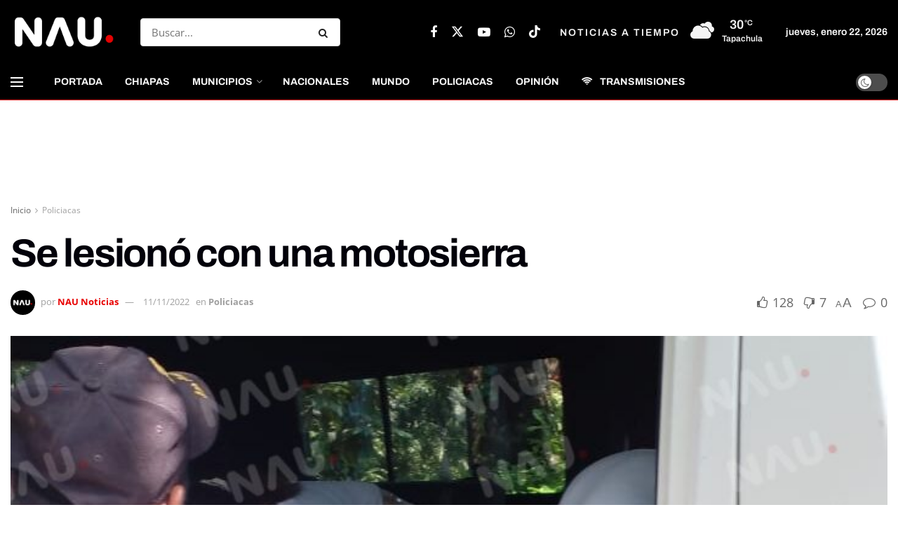

--- FILE ---
content_type: text/html; charset=UTF-8
request_url: https://nau.mx/policiacas/se-lesiono-con-una-motosierra/
body_size: 30989
content:
<!doctype html>
<!--[if lt IE 7]> <html class="no-js lt-ie9 lt-ie8 lt-ie7" lang="es"> <![endif]-->
<!--[if IE 7]>    <html class="no-js lt-ie9 lt-ie8" lang="es"> <![endif]-->
<!--[if IE 8]>    <html class="no-js lt-ie9" lang="es"> <![endif]-->
<!--[if IE 9]>    <html class="no-js lt-ie10" lang="es"> <![endif]-->
<!--[if gt IE 8]><!--> <html class="no-js" lang="es"> <!--<![endif]-->
<head>
    <meta http-equiv="Content-Type" content="text/html; charset=UTF-8" />
    <meta name='viewport' content='width=device-width, initial-scale=1, user-scalable=yes' />
    <link rel="profile" href="https://gmpg.org/xfn/11" />
    <link rel="pingback" href="https://nau.mx/xmlrpc.php" />
    <meta name='robots' content='index, follow, max-image-preview:large, max-snippet:-1, max-video-preview:-1' />
	<style>img:is([sizes="auto" i], [sizes^="auto," i]) { contain-intrinsic-size: 3000px 1500px }</style>
				<script type="95350c7be9d2f7df0733d473-text/javascript">
			  var jnews_ajax_url = '/?ajax-request=jnews'
			</script>
			<script type="95350c7be9d2f7df0733d473-text/javascript">;window.jnews=window.jnews||{},window.jnews.library=window.jnews.library||{},window.jnews.library=function(){"use strict";var e=this;e.win=window,e.doc=document,e.noop=function(){},e.globalBody=e.doc.getElementsByTagName("body")[0],e.globalBody=e.globalBody?e.globalBody:e.doc,e.win.jnewsDataStorage=e.win.jnewsDataStorage||{_storage:new WeakMap,put:function(e,t,n){this._storage.has(e)||this._storage.set(e,new Map),this._storage.get(e).set(t,n)},get:function(e,t){return this._storage.get(e).get(t)},has:function(e,t){return this._storage.has(e)&&this._storage.get(e).has(t)},remove:function(e,t){var n=this._storage.get(e).delete(t);return 0===!this._storage.get(e).size&&this._storage.delete(e),n}},e.windowWidth=function(){return e.win.innerWidth||e.docEl.clientWidth||e.globalBody.clientWidth},e.windowHeight=function(){return e.win.innerHeight||e.docEl.clientHeight||e.globalBody.clientHeight},e.requestAnimationFrame=e.win.requestAnimationFrame||e.win.webkitRequestAnimationFrame||e.win.mozRequestAnimationFrame||e.win.msRequestAnimationFrame||window.oRequestAnimationFrame||function(e){return setTimeout(e,1e3/60)},e.cancelAnimationFrame=e.win.cancelAnimationFrame||e.win.webkitCancelAnimationFrame||e.win.webkitCancelRequestAnimationFrame||e.win.mozCancelAnimationFrame||e.win.msCancelRequestAnimationFrame||e.win.oCancelRequestAnimationFrame||function(e){clearTimeout(e)},e.classListSupport="classList"in document.createElement("_"),e.hasClass=e.classListSupport?function(e,t){return e.classList.contains(t)}:function(e,t){return e.className.indexOf(t)>=0},e.addClass=e.classListSupport?function(t,n){e.hasClass(t,n)||t.classList.add(n)}:function(t,n){e.hasClass(t,n)||(t.className+=" "+n)},e.removeClass=e.classListSupport?function(t,n){e.hasClass(t,n)&&t.classList.remove(n)}:function(t,n){e.hasClass(t,n)&&(t.className=t.className.replace(n,""))},e.objKeys=function(e){var t=[];for(var n in e)Object.prototype.hasOwnProperty.call(e,n)&&t.push(n);return t},e.isObjectSame=function(e,t){var n=!0;return JSON.stringify(e)!==JSON.stringify(t)&&(n=!1),n},e.extend=function(){for(var e,t,n,o=arguments[0]||{},i=1,a=arguments.length;i<a;i++)if(null!==(e=arguments[i]))for(t in e)o!==(n=e[t])&&void 0!==n&&(o[t]=n);return o},e.dataStorage=e.win.jnewsDataStorage,e.isVisible=function(e){return 0!==e.offsetWidth&&0!==e.offsetHeight||e.getBoundingClientRect().length},e.getHeight=function(e){return e.offsetHeight||e.clientHeight||e.getBoundingClientRect().height},e.getWidth=function(e){return e.offsetWidth||e.clientWidth||e.getBoundingClientRect().width},e.supportsPassive=!1;try{var t=Object.defineProperty({},"passive",{get:function(){e.supportsPassive=!0}});"createEvent"in e.doc?e.win.addEventListener("test",null,t):"fireEvent"in e.doc&&e.win.attachEvent("test",null)}catch(e){}e.passiveOption=!!e.supportsPassive&&{passive:!0},e.setStorage=function(e,t){e="jnews-"+e;var n={expired:Math.floor(((new Date).getTime()+432e5)/1e3)};t=Object.assign(n,t);localStorage.setItem(e,JSON.stringify(t))},e.getStorage=function(e){e="jnews-"+e;var t=localStorage.getItem(e);return null!==t&&0<t.length?JSON.parse(localStorage.getItem(e)):{}},e.expiredStorage=function(){var t,n="jnews-";for(var o in localStorage)o.indexOf(n)>-1&&"undefined"!==(t=e.getStorage(o.replace(n,""))).expired&&t.expired<Math.floor((new Date).getTime()/1e3)&&localStorage.removeItem(o)},e.addEvents=function(t,n,o){for(var i in n){var a=["touchstart","touchmove"].indexOf(i)>=0&&!o&&e.passiveOption;"createEvent"in e.doc?t.addEventListener(i,n[i],a):"fireEvent"in e.doc&&t.attachEvent("on"+i,n[i])}},e.removeEvents=function(t,n){for(var o in n)"createEvent"in e.doc?t.removeEventListener(o,n[o]):"fireEvent"in e.doc&&t.detachEvent("on"+o,n[o])},e.triggerEvents=function(t,n,o){var i;o=o||{detail:null};return"createEvent"in e.doc?(!(i=e.doc.createEvent("CustomEvent")||new CustomEvent(n)).initCustomEvent||i.initCustomEvent(n,!0,!1,o),void t.dispatchEvent(i)):"fireEvent"in e.doc?((i=e.doc.createEventObject()).eventType=n,void t.fireEvent("on"+i.eventType,i)):void 0},e.getParents=function(t,n){void 0===n&&(n=e.doc);for(var o=[],i=t.parentNode,a=!1;!a;)if(i){var r=i;r.querySelectorAll(n).length?a=!0:(o.push(r),i=r.parentNode)}else o=[],a=!0;return o},e.forEach=function(e,t,n){for(var o=0,i=e.length;o<i;o++)t.call(n,e[o],o)},e.getText=function(e){return e.innerText||e.textContent},e.setText=function(e,t){var n="object"==typeof t?t.innerText||t.textContent:t;e.innerText&&(e.innerText=n),e.textContent&&(e.textContent=n)},e.httpBuildQuery=function(t){return e.objKeys(t).reduce(function t(n){var o=arguments.length>1&&void 0!==arguments[1]?arguments[1]:null;return function(i,a){var r=n[a];a=encodeURIComponent(a);var s=o?"".concat(o,"[").concat(a,"]"):a;return null==r||"function"==typeof r?(i.push("".concat(s,"=")),i):["number","boolean","string"].includes(typeof r)?(i.push("".concat(s,"=").concat(encodeURIComponent(r))),i):(i.push(e.objKeys(r).reduce(t(r,s),[]).join("&")),i)}}(t),[]).join("&")},e.get=function(t,n,o,i){return o="function"==typeof o?o:e.noop,e.ajax("GET",t,n,o,i)},e.post=function(t,n,o,i){return o="function"==typeof o?o:e.noop,e.ajax("POST",t,n,o,i)},e.ajax=function(t,n,o,i,a){var r=new XMLHttpRequest,s=n,c=e.httpBuildQuery(o);if(t=-1!=["GET","POST"].indexOf(t)?t:"GET",r.open(t,s+("GET"==t?"?"+c:""),!0),"POST"==t&&r.setRequestHeader("Content-type","application/x-www-form-urlencoded"),r.setRequestHeader("X-Requested-With","XMLHttpRequest"),r.onreadystatechange=function(){4===r.readyState&&200<=r.status&&300>r.status&&"function"==typeof i&&i.call(void 0,r.response)},void 0!==a&&!a){return{xhr:r,send:function(){r.send("POST"==t?c:null)}}}return r.send("POST"==t?c:null),{xhr:r}},e.scrollTo=function(t,n,o){function i(e,t,n){this.start=this.position(),this.change=e-this.start,this.currentTime=0,this.increment=20,this.duration=void 0===n?500:n,this.callback=t,this.finish=!1,this.animateScroll()}return Math.easeInOutQuad=function(e,t,n,o){return(e/=o/2)<1?n/2*e*e+t:-n/2*(--e*(e-2)-1)+t},i.prototype.stop=function(){this.finish=!0},i.prototype.move=function(t){e.doc.documentElement.scrollTop=t,e.globalBody.parentNode.scrollTop=t,e.globalBody.scrollTop=t},i.prototype.position=function(){return e.doc.documentElement.scrollTop||e.globalBody.parentNode.scrollTop||e.globalBody.scrollTop},i.prototype.animateScroll=function(){this.currentTime+=this.increment;var t=Math.easeInOutQuad(this.currentTime,this.start,this.change,this.duration);this.move(t),this.currentTime<this.duration&&!this.finish?e.requestAnimationFrame.call(e.win,this.animateScroll.bind(this)):this.callback&&"function"==typeof this.callback&&this.callback()},new i(t,n,o)},e.unwrap=function(t){var n,o=t;e.forEach(t,(function(e,t){n?n+=e:n=e})),o.replaceWith(n)},e.performance={start:function(e){performance.mark(e+"Start")},stop:function(e){performance.mark(e+"End"),performance.measure(e,e+"Start",e+"End")}},e.fps=function(){var t=0,n=0,o=0;!function(){var i=t=0,a=0,r=0,s=document.getElementById("fpsTable"),c=function(t){void 0===document.getElementsByTagName("body")[0]?e.requestAnimationFrame.call(e.win,(function(){c(t)})):document.getElementsByTagName("body")[0].appendChild(t)};null===s&&((s=document.createElement("div")).style.position="fixed",s.style.top="120px",s.style.left="10px",s.style.width="100px",s.style.height="20px",s.style.border="1px solid black",s.style.fontSize="11px",s.style.zIndex="100000",s.style.backgroundColor="white",s.id="fpsTable",c(s));var l=function(){o++,n=Date.now(),(a=(o/(r=(n-t)/1e3)).toPrecision(2))!=i&&(i=a,s.innerHTML=i+"fps"),1<r&&(t=n,o=0),e.requestAnimationFrame.call(e.win,l)};l()}()},e.instr=function(e,t){for(var n=0;n<t.length;n++)if(-1!==e.toLowerCase().indexOf(t[n].toLowerCase()))return!0},e.winLoad=function(t,n){function o(o){if("complete"===e.doc.readyState||"interactive"===e.doc.readyState)return!o||n?setTimeout(t,n||1):t(o),1}o()||e.addEvents(e.win,{load:o})},e.docReady=function(t,n){function o(o){if("complete"===e.doc.readyState||"interactive"===e.doc.readyState)return!o||n?setTimeout(t,n||1):t(o),1}o()||e.addEvents(e.doc,{DOMContentLoaded:o})},e.fireOnce=function(){e.docReady((function(){e.assets=e.assets||[],e.assets.length&&(e.boot(),e.load_assets())}),50)},e.boot=function(){e.length&&e.doc.querySelectorAll("style[media]").forEach((function(e){"not all"==e.getAttribute("media")&&e.removeAttribute("media")}))},e.create_js=function(t,n){var o=e.doc.createElement("script");switch(o.setAttribute("src",t),n){case"defer":o.setAttribute("defer",!0);break;case"async":o.setAttribute("async",!0);break;case"deferasync":o.setAttribute("defer",!0),o.setAttribute("async",!0)}e.globalBody.appendChild(o)},e.load_assets=function(){"object"==typeof e.assets&&e.forEach(e.assets.slice(0),(function(t,n){var o="";t.defer&&(o+="defer"),t.async&&(o+="async"),e.create_js(t.url,o);var i=e.assets.indexOf(t);i>-1&&e.assets.splice(i,1)})),e.assets=jnewsoption.au_scripts=window.jnewsads=[]},e.setCookie=function(e,t,n){var o="";if(n){var i=new Date;i.setTime(i.getTime()+24*n*60*60*1e3),o="; expires="+i.toUTCString()}document.cookie=e+"="+(t||"")+o+"; path=/"},e.getCookie=function(e){for(var t=e+"=",n=document.cookie.split(";"),o=0;o<n.length;o++){for(var i=n[o];" "==i.charAt(0);)i=i.substring(1,i.length);if(0==i.indexOf(t))return i.substring(t.length,i.length)}return null},e.eraseCookie=function(e){document.cookie=e+"=; Path=/; Expires=Thu, 01 Jan 1970 00:00:01 GMT;"},e.docReady((function(){e.globalBody=e.globalBody==e.doc?e.doc.getElementsByTagName("body")[0]:e.globalBody,e.globalBody=e.globalBody?e.globalBody:e.doc})),e.winLoad((function(){e.winLoad((function(){var t=!1;if(void 0!==window.jnewsadmin)if(void 0!==window.file_version_checker){var n=e.objKeys(window.file_version_checker);n.length?n.forEach((function(e){t||"10.0.4"===window.file_version_checker[e]||(t=!0)})):t=!0}else t=!0;t&&(window.jnewsHelper.getMessage(),window.jnewsHelper.getNotice())}),2500)}))},window.jnews.library=new window.jnews.library;</script>
	<!-- This site is optimized with the Yoast SEO plugin v26.8 - https://yoast.com/product/yoast-seo-wordpress/ -->
	<title>Se lesionó con una motosierra - NAU Noticias A Tiempo Universales</title>
	<link rel="canonical" href="https://nau.mx/policiacas/se-lesiono-con-una-motosierra/" />
	<meta property="og:locale" content="es_MX" />
	<meta property="og:type" content="article" />
	<meta property="og:title" content="Se lesionó con una motosierra - NAU Noticias A Tiempo Universales" />
	<meta property="og:description" content="HUEHUETÁN, CHIAPAS. Una persona que cortaba un árbol, resultó con lesiones luego de que la motosierra le alcanzó su pie; hechos ocurridos en el Ejido plan de Ayala a la altura de la preparatoria. Sobre los hechos, se dio a conocer que alrededor de las 11:00 de la mañana, Ceferino R. de 49 años de [&hellip;]" />
	<meta property="og:url" content="https://nau.mx/policiacas/se-lesiono-con-una-motosierra/" />
	<meta property="og:site_name" content="NAU Noticias A Tiempo Universales" />
	<meta property="article:published_time" content="2022-11-12T02:12:57+00:00" />
	<meta property="article:modified_time" content="2022-11-12T02:13:05+00:00" />
	<meta property="og:image" content="https://nau.mx/wp-content/uploads/2022/11/3_IMG-20221111-WA0056_watermark_vie._11112022_200638.jpg" />
	<meta property="og:image:width" content="720" />
	<meta property="og:image:height" content="1280" />
	<meta property="og:image:type" content="image/jpeg" />
	<meta name="author" content="NAU Noticias" />
	<meta name="twitter:card" content="summary_large_image" />
	<meta name="twitter:label1" content="Escrito por" />
	<meta name="twitter:data1" content="NAU Noticias" />
	<meta name="twitter:label2" content="Tiempo de lectura" />
	<meta name="twitter:data2" content="2 minutos" />
	<script type="application/ld+json" class="yoast-schema-graph">{"@context":"https://schema.org","@graph":[{"@type":"Article","@id":"https://nau.mx/policiacas/se-lesiono-con-una-motosierra/#article","isPartOf":{"@id":"https://nau.mx/policiacas/se-lesiono-con-una-motosierra/"},"author":{"name":"NAU Noticias","@id":"https://nau.mx/#/schema/person/b5d14a24090751a7c44882382c86597d"},"headline":"Se lesionó con una motosierra","datePublished":"2022-11-12T02:12:57+00:00","dateModified":"2022-11-12T02:13:05+00:00","mainEntityOfPage":{"@id":"https://nau.mx/policiacas/se-lesiono-con-una-motosierra/"},"wordCount":165,"commentCount":0,"image":{"@id":"https://nau.mx/policiacas/se-lesiono-con-una-motosierra/#primaryimage"},"thumbnailUrl":"https://nau.mx/wp-content/uploads/2022/11/3_IMG-20221111-WA0056_watermark_vie._11112022_200638.jpg","articleSection":["Policiacas"],"inLanguage":"es","potentialAction":[{"@type":"CommentAction","name":"Comment","target":["https://nau.mx/policiacas/se-lesiono-con-una-motosierra/#respond"]}]},{"@type":"WebPage","@id":"https://nau.mx/policiacas/se-lesiono-con-una-motosierra/","url":"https://nau.mx/policiacas/se-lesiono-con-una-motosierra/","name":"Se lesionó con una motosierra - NAU Noticias A Tiempo Universales","isPartOf":{"@id":"https://nau.mx/#website"},"primaryImageOfPage":{"@id":"https://nau.mx/policiacas/se-lesiono-con-una-motosierra/#primaryimage"},"image":{"@id":"https://nau.mx/policiacas/se-lesiono-con-una-motosierra/#primaryimage"},"thumbnailUrl":"https://nau.mx/wp-content/uploads/2022/11/3_IMG-20221111-WA0056_watermark_vie._11112022_200638.jpg","datePublished":"2022-11-12T02:12:57+00:00","dateModified":"2022-11-12T02:13:05+00:00","author":{"@id":"https://nau.mx/#/schema/person/b5d14a24090751a7c44882382c86597d"},"breadcrumb":{"@id":"https://nau.mx/policiacas/se-lesiono-con-una-motosierra/#breadcrumb"},"inLanguage":"es","potentialAction":[{"@type":"ReadAction","target":["https://nau.mx/policiacas/se-lesiono-con-una-motosierra/"]}]},{"@type":"ImageObject","inLanguage":"es","@id":"https://nau.mx/policiacas/se-lesiono-con-una-motosierra/#primaryimage","url":"https://nau.mx/wp-content/uploads/2022/11/3_IMG-20221111-WA0056_watermark_vie._11112022_200638.jpg","contentUrl":"https://nau.mx/wp-content/uploads/2022/11/3_IMG-20221111-WA0056_watermark_vie._11112022_200638.jpg","width":720,"height":1280},{"@type":"BreadcrumbList","@id":"https://nau.mx/policiacas/se-lesiono-con-una-motosierra/#breadcrumb","itemListElement":[{"@type":"ListItem","position":1,"name":"Inicio","item":"https://nau.mx/"},{"@type":"ListItem","position":2,"name":"Se lesionó con una motosierra"}]},{"@type":"WebSite","@id":"https://nau.mx/#website","url":"https://nau.mx/","name":"NAU Noticias A Tiempo Universales","description":"NAU Noticias","potentialAction":[{"@type":"SearchAction","target":{"@type":"EntryPoint","urlTemplate":"https://nau.mx/?s={search_term_string}"},"query-input":{"@type":"PropertyValueSpecification","valueRequired":true,"valueName":"search_term_string"}}],"inLanguage":"es"},{"@type":"Person","@id":"https://nau.mx/#/schema/person/b5d14a24090751a7c44882382c86597d","name":"NAU Noticias","image":{"@type":"ImageObject","inLanguage":"es","@id":"https://nau.mx/#/schema/person/image/","url":"https://secure.gravatar.com/avatar/ace7ec620b929b6ab16b2f515ef5f69b9fadfe52c62e8d3066485a845d814a73?s=96&d=mm&r=g","contentUrl":"https://secure.gravatar.com/avatar/ace7ec620b929b6ab16b2f515ef5f69b9fadfe52c62e8d3066485a845d814a73?s=96&d=mm&r=g","caption":"NAU Noticias"},"url":"https://nau.mx/author/mario/"}]}</script>
	<!-- / Yoast SEO plugin. -->


<link rel='dns-prefetch' href='//www.googletagmanager.com' />
<link rel='dns-prefetch' href='//fonts.googleapis.com' />
<link rel='dns-prefetch' href='//pagead2.googlesyndication.com' />

<link rel="alternate" type="application/rss+xml" title="NAU Noticias A Tiempo Universales &raquo; Feed" href="https://nau.mx/feed/" />
<link rel="alternate" type="application/rss+xml" title="NAU Noticias A Tiempo Universales &raquo; RSS de los comentarios" href="https://nau.mx/comments/feed/" />
<script type="95350c7be9d2f7df0733d473-text/javascript" id="wpp-js" src="https://nau.mx/wp-content/plugins/wordpress-popular-posts/assets/js/wpp.min.js?ver=7.3.6" data-sampling="0" data-sampling-rate="100" data-api-url="https://nau.mx/wp-json/wordpress-popular-posts" data-post-id="94947" data-token="92be5eec21" data-lang="0" data-debug="0"></script>
<link rel="alternate" type="application/rss+xml" title="NAU Noticias A Tiempo Universales &raquo; Se lesionó con una motosierra RSS de los comentarios" href="https://nau.mx/policiacas/se-lesiono-con-una-motosierra/feed/" />
<script type="95350c7be9d2f7df0733d473-text/javascript">
/* <![CDATA[ */
window._wpemojiSettings = {"baseUrl":"https:\/\/s.w.org\/images\/core\/emoji\/16.0.1\/72x72\/","ext":".png","svgUrl":"https:\/\/s.w.org\/images\/core\/emoji\/16.0.1\/svg\/","svgExt":".svg","source":{"concatemoji":"https:\/\/nau.mx\/wp-includes\/js\/wp-emoji-release.min.js?ver=6.8.3"}};
/*! This file is auto-generated */
!function(s,n){var o,i,e;function c(e){try{var t={supportTests:e,timestamp:(new Date).valueOf()};sessionStorage.setItem(o,JSON.stringify(t))}catch(e){}}function p(e,t,n){e.clearRect(0,0,e.canvas.width,e.canvas.height),e.fillText(t,0,0);var t=new Uint32Array(e.getImageData(0,0,e.canvas.width,e.canvas.height).data),a=(e.clearRect(0,0,e.canvas.width,e.canvas.height),e.fillText(n,0,0),new Uint32Array(e.getImageData(0,0,e.canvas.width,e.canvas.height).data));return t.every(function(e,t){return e===a[t]})}function u(e,t){e.clearRect(0,0,e.canvas.width,e.canvas.height),e.fillText(t,0,0);for(var n=e.getImageData(16,16,1,1),a=0;a<n.data.length;a++)if(0!==n.data[a])return!1;return!0}function f(e,t,n,a){switch(t){case"flag":return n(e,"\ud83c\udff3\ufe0f\u200d\u26a7\ufe0f","\ud83c\udff3\ufe0f\u200b\u26a7\ufe0f")?!1:!n(e,"\ud83c\udde8\ud83c\uddf6","\ud83c\udde8\u200b\ud83c\uddf6")&&!n(e,"\ud83c\udff4\udb40\udc67\udb40\udc62\udb40\udc65\udb40\udc6e\udb40\udc67\udb40\udc7f","\ud83c\udff4\u200b\udb40\udc67\u200b\udb40\udc62\u200b\udb40\udc65\u200b\udb40\udc6e\u200b\udb40\udc67\u200b\udb40\udc7f");case"emoji":return!a(e,"\ud83e\udedf")}return!1}function g(e,t,n,a){var r="undefined"!=typeof WorkerGlobalScope&&self instanceof WorkerGlobalScope?new OffscreenCanvas(300,150):s.createElement("canvas"),o=r.getContext("2d",{willReadFrequently:!0}),i=(o.textBaseline="top",o.font="600 32px Arial",{});return e.forEach(function(e){i[e]=t(o,e,n,a)}),i}function t(e){var t=s.createElement("script");t.src=e,t.defer=!0,s.head.appendChild(t)}"undefined"!=typeof Promise&&(o="wpEmojiSettingsSupports",i=["flag","emoji"],n.supports={everything:!0,everythingExceptFlag:!0},e=new Promise(function(e){s.addEventListener("DOMContentLoaded",e,{once:!0})}),new Promise(function(t){var n=function(){try{var e=JSON.parse(sessionStorage.getItem(o));if("object"==typeof e&&"number"==typeof e.timestamp&&(new Date).valueOf()<e.timestamp+604800&&"object"==typeof e.supportTests)return e.supportTests}catch(e){}return null}();if(!n){if("undefined"!=typeof Worker&&"undefined"!=typeof OffscreenCanvas&&"undefined"!=typeof URL&&URL.createObjectURL&&"undefined"!=typeof Blob)try{var e="postMessage("+g.toString()+"("+[JSON.stringify(i),f.toString(),p.toString(),u.toString()].join(",")+"));",a=new Blob([e],{type:"text/javascript"}),r=new Worker(URL.createObjectURL(a),{name:"wpTestEmojiSupports"});return void(r.onmessage=function(e){c(n=e.data),r.terminate(),t(n)})}catch(e){}c(n=g(i,f,p,u))}t(n)}).then(function(e){for(var t in e)n.supports[t]=e[t],n.supports.everything=n.supports.everything&&n.supports[t],"flag"!==t&&(n.supports.everythingExceptFlag=n.supports.everythingExceptFlag&&n.supports[t]);n.supports.everythingExceptFlag=n.supports.everythingExceptFlag&&!n.supports.flag,n.DOMReady=!1,n.readyCallback=function(){n.DOMReady=!0}}).then(function(){return e}).then(function(){var e;n.supports.everything||(n.readyCallback(),(e=n.source||{}).concatemoji?t(e.concatemoji):e.wpemoji&&e.twemoji&&(t(e.twemoji),t(e.wpemoji)))}))}((window,document),window._wpemojiSettings);
/* ]]> */
</script>
<style id='wp-emoji-styles-inline-css' type='text/css'>

	img.wp-smiley, img.emoji {
		display: inline !important;
		border: none !important;
		box-shadow: none !important;
		height: 1em !important;
		width: 1em !important;
		margin: 0 0.07em !important;
		vertical-align: -0.1em !important;
		background: none !important;
		padding: 0 !important;
	}
</style>
<link rel='stylesheet' id='wp-block-library-css' href='https://nau.mx/wp-includes/css/dist/block-library/style.min.css?ver=6.8.3' type='text/css' media='all' />
<style id='classic-theme-styles-inline-css' type='text/css'>
/*! This file is auto-generated */
.wp-block-button__link{color:#fff;background-color:#32373c;border-radius:9999px;box-shadow:none;text-decoration:none;padding:calc(.667em + 2px) calc(1.333em + 2px);font-size:1.125em}.wp-block-file__button{background:#32373c;color:#fff;text-decoration:none}
</style>
<link rel='stylesheet' id='jnews-faq-css' href='https://nau.mx/wp-content/plugins/jnews-essential/assets/css/faq.css?ver=12.0.2' type='text/css' media='all' />
<style id='global-styles-inline-css' type='text/css'>
:root{--wp--preset--aspect-ratio--square: 1;--wp--preset--aspect-ratio--4-3: 4/3;--wp--preset--aspect-ratio--3-4: 3/4;--wp--preset--aspect-ratio--3-2: 3/2;--wp--preset--aspect-ratio--2-3: 2/3;--wp--preset--aspect-ratio--16-9: 16/9;--wp--preset--aspect-ratio--9-16: 9/16;--wp--preset--color--black: #000000;--wp--preset--color--cyan-bluish-gray: #abb8c3;--wp--preset--color--white: #ffffff;--wp--preset--color--pale-pink: #f78da7;--wp--preset--color--vivid-red: #cf2e2e;--wp--preset--color--luminous-vivid-orange: #ff6900;--wp--preset--color--luminous-vivid-amber: #fcb900;--wp--preset--color--light-green-cyan: #7bdcb5;--wp--preset--color--vivid-green-cyan: #00d084;--wp--preset--color--pale-cyan-blue: #8ed1fc;--wp--preset--color--vivid-cyan-blue: #0693e3;--wp--preset--color--vivid-purple: #9b51e0;--wp--preset--gradient--vivid-cyan-blue-to-vivid-purple: linear-gradient(135deg,rgba(6,147,227,1) 0%,rgb(155,81,224) 100%);--wp--preset--gradient--light-green-cyan-to-vivid-green-cyan: linear-gradient(135deg,rgb(122,220,180) 0%,rgb(0,208,130) 100%);--wp--preset--gradient--luminous-vivid-amber-to-luminous-vivid-orange: linear-gradient(135deg,rgba(252,185,0,1) 0%,rgba(255,105,0,1) 100%);--wp--preset--gradient--luminous-vivid-orange-to-vivid-red: linear-gradient(135deg,rgba(255,105,0,1) 0%,rgb(207,46,46) 100%);--wp--preset--gradient--very-light-gray-to-cyan-bluish-gray: linear-gradient(135deg,rgb(238,238,238) 0%,rgb(169,184,195) 100%);--wp--preset--gradient--cool-to-warm-spectrum: linear-gradient(135deg,rgb(74,234,220) 0%,rgb(151,120,209) 20%,rgb(207,42,186) 40%,rgb(238,44,130) 60%,rgb(251,105,98) 80%,rgb(254,248,76) 100%);--wp--preset--gradient--blush-light-purple: linear-gradient(135deg,rgb(255,206,236) 0%,rgb(152,150,240) 100%);--wp--preset--gradient--blush-bordeaux: linear-gradient(135deg,rgb(254,205,165) 0%,rgb(254,45,45) 50%,rgb(107,0,62) 100%);--wp--preset--gradient--luminous-dusk: linear-gradient(135deg,rgb(255,203,112) 0%,rgb(199,81,192) 50%,rgb(65,88,208) 100%);--wp--preset--gradient--pale-ocean: linear-gradient(135deg,rgb(255,245,203) 0%,rgb(182,227,212) 50%,rgb(51,167,181) 100%);--wp--preset--gradient--electric-grass: linear-gradient(135deg,rgb(202,248,128) 0%,rgb(113,206,126) 100%);--wp--preset--gradient--midnight: linear-gradient(135deg,rgb(2,3,129) 0%,rgb(40,116,252) 100%);--wp--preset--font-size--small: 13px;--wp--preset--font-size--medium: 20px;--wp--preset--font-size--large: 36px;--wp--preset--font-size--x-large: 42px;--wp--preset--spacing--20: 0.44rem;--wp--preset--spacing--30: 0.67rem;--wp--preset--spacing--40: 1rem;--wp--preset--spacing--50: 1.5rem;--wp--preset--spacing--60: 2.25rem;--wp--preset--spacing--70: 3.38rem;--wp--preset--spacing--80: 5.06rem;--wp--preset--shadow--natural: 6px 6px 9px rgba(0, 0, 0, 0.2);--wp--preset--shadow--deep: 12px 12px 50px rgba(0, 0, 0, 0.4);--wp--preset--shadow--sharp: 6px 6px 0px rgba(0, 0, 0, 0.2);--wp--preset--shadow--outlined: 6px 6px 0px -3px rgba(255, 255, 255, 1), 6px 6px rgba(0, 0, 0, 1);--wp--preset--shadow--crisp: 6px 6px 0px rgba(0, 0, 0, 1);}:where(.is-layout-flex){gap: 0.5em;}:where(.is-layout-grid){gap: 0.5em;}body .is-layout-flex{display: flex;}.is-layout-flex{flex-wrap: wrap;align-items: center;}.is-layout-flex > :is(*, div){margin: 0;}body .is-layout-grid{display: grid;}.is-layout-grid > :is(*, div){margin: 0;}:where(.wp-block-columns.is-layout-flex){gap: 2em;}:where(.wp-block-columns.is-layout-grid){gap: 2em;}:where(.wp-block-post-template.is-layout-flex){gap: 1.25em;}:where(.wp-block-post-template.is-layout-grid){gap: 1.25em;}.has-black-color{color: var(--wp--preset--color--black) !important;}.has-cyan-bluish-gray-color{color: var(--wp--preset--color--cyan-bluish-gray) !important;}.has-white-color{color: var(--wp--preset--color--white) !important;}.has-pale-pink-color{color: var(--wp--preset--color--pale-pink) !important;}.has-vivid-red-color{color: var(--wp--preset--color--vivid-red) !important;}.has-luminous-vivid-orange-color{color: var(--wp--preset--color--luminous-vivid-orange) !important;}.has-luminous-vivid-amber-color{color: var(--wp--preset--color--luminous-vivid-amber) !important;}.has-light-green-cyan-color{color: var(--wp--preset--color--light-green-cyan) !important;}.has-vivid-green-cyan-color{color: var(--wp--preset--color--vivid-green-cyan) !important;}.has-pale-cyan-blue-color{color: var(--wp--preset--color--pale-cyan-blue) !important;}.has-vivid-cyan-blue-color{color: var(--wp--preset--color--vivid-cyan-blue) !important;}.has-vivid-purple-color{color: var(--wp--preset--color--vivid-purple) !important;}.has-black-background-color{background-color: var(--wp--preset--color--black) !important;}.has-cyan-bluish-gray-background-color{background-color: var(--wp--preset--color--cyan-bluish-gray) !important;}.has-white-background-color{background-color: var(--wp--preset--color--white) !important;}.has-pale-pink-background-color{background-color: var(--wp--preset--color--pale-pink) !important;}.has-vivid-red-background-color{background-color: var(--wp--preset--color--vivid-red) !important;}.has-luminous-vivid-orange-background-color{background-color: var(--wp--preset--color--luminous-vivid-orange) !important;}.has-luminous-vivid-amber-background-color{background-color: var(--wp--preset--color--luminous-vivid-amber) !important;}.has-light-green-cyan-background-color{background-color: var(--wp--preset--color--light-green-cyan) !important;}.has-vivid-green-cyan-background-color{background-color: var(--wp--preset--color--vivid-green-cyan) !important;}.has-pale-cyan-blue-background-color{background-color: var(--wp--preset--color--pale-cyan-blue) !important;}.has-vivid-cyan-blue-background-color{background-color: var(--wp--preset--color--vivid-cyan-blue) !important;}.has-vivid-purple-background-color{background-color: var(--wp--preset--color--vivid-purple) !important;}.has-black-border-color{border-color: var(--wp--preset--color--black) !important;}.has-cyan-bluish-gray-border-color{border-color: var(--wp--preset--color--cyan-bluish-gray) !important;}.has-white-border-color{border-color: var(--wp--preset--color--white) !important;}.has-pale-pink-border-color{border-color: var(--wp--preset--color--pale-pink) !important;}.has-vivid-red-border-color{border-color: var(--wp--preset--color--vivid-red) !important;}.has-luminous-vivid-orange-border-color{border-color: var(--wp--preset--color--luminous-vivid-orange) !important;}.has-luminous-vivid-amber-border-color{border-color: var(--wp--preset--color--luminous-vivid-amber) !important;}.has-light-green-cyan-border-color{border-color: var(--wp--preset--color--light-green-cyan) !important;}.has-vivid-green-cyan-border-color{border-color: var(--wp--preset--color--vivid-green-cyan) !important;}.has-pale-cyan-blue-border-color{border-color: var(--wp--preset--color--pale-cyan-blue) !important;}.has-vivid-cyan-blue-border-color{border-color: var(--wp--preset--color--vivid-cyan-blue) !important;}.has-vivid-purple-border-color{border-color: var(--wp--preset--color--vivid-purple) !important;}.has-vivid-cyan-blue-to-vivid-purple-gradient-background{background: var(--wp--preset--gradient--vivid-cyan-blue-to-vivid-purple) !important;}.has-light-green-cyan-to-vivid-green-cyan-gradient-background{background: var(--wp--preset--gradient--light-green-cyan-to-vivid-green-cyan) !important;}.has-luminous-vivid-amber-to-luminous-vivid-orange-gradient-background{background: var(--wp--preset--gradient--luminous-vivid-amber-to-luminous-vivid-orange) !important;}.has-luminous-vivid-orange-to-vivid-red-gradient-background{background: var(--wp--preset--gradient--luminous-vivid-orange-to-vivid-red) !important;}.has-very-light-gray-to-cyan-bluish-gray-gradient-background{background: var(--wp--preset--gradient--very-light-gray-to-cyan-bluish-gray) !important;}.has-cool-to-warm-spectrum-gradient-background{background: var(--wp--preset--gradient--cool-to-warm-spectrum) !important;}.has-blush-light-purple-gradient-background{background: var(--wp--preset--gradient--blush-light-purple) !important;}.has-blush-bordeaux-gradient-background{background: var(--wp--preset--gradient--blush-bordeaux) !important;}.has-luminous-dusk-gradient-background{background: var(--wp--preset--gradient--luminous-dusk) !important;}.has-pale-ocean-gradient-background{background: var(--wp--preset--gradient--pale-ocean) !important;}.has-electric-grass-gradient-background{background: var(--wp--preset--gradient--electric-grass) !important;}.has-midnight-gradient-background{background: var(--wp--preset--gradient--midnight) !important;}.has-small-font-size{font-size: var(--wp--preset--font-size--small) !important;}.has-medium-font-size{font-size: var(--wp--preset--font-size--medium) !important;}.has-large-font-size{font-size: var(--wp--preset--font-size--large) !important;}.has-x-large-font-size{font-size: var(--wp--preset--font-size--x-large) !important;}
:where(.wp-block-post-template.is-layout-flex){gap: 1.25em;}:where(.wp-block-post-template.is-layout-grid){gap: 1.25em;}
:where(.wp-block-columns.is-layout-flex){gap: 2em;}:where(.wp-block-columns.is-layout-grid){gap: 2em;}
:root :where(.wp-block-pullquote){font-size: 1.5em;line-height: 1.6;}
</style>
<link rel='stylesheet' id='cookie-notice-front-css' href='https://nau.mx/wp-content/plugins/cookie-notice/css/front.min.css?ver=2.5.11' type='text/css' media='all' />
<link rel='stylesheet' id='jnews-video-css' href='https://nau.mx/wp-content/plugins/jnews-video/assets/css/plugin.css?ver=12.0.1' type='text/css' media='all' />
<link rel='stylesheet' id='wordpress-popular-posts-css-css' href='https://nau.mx/wp-content/plugins/wordpress-popular-posts/assets/css/wpp.css?ver=7.3.6' type='text/css' media='all' />
<link rel='stylesheet' id='js_composer_front-css' href='https://nau.mx/wp-content/plugins/js_composer/assets/css/js_composer.min.css?ver=8.7.2' type='text/css' media='all' />
<style type="text/css">@font-face {font-family:Open Sans;font-style:normal;font-weight:400;src:url(/cf-fonts/s/open-sans/5.0.20/hebrew/400/normal.woff2);unicode-range:U+0590-05FF,U+200C-2010,U+20AA,U+25CC,U+FB1D-FB4F;font-display:swap;}@font-face {font-family:Open Sans;font-style:normal;font-weight:400;src:url(/cf-fonts/s/open-sans/5.0.20/latin/400/normal.woff2);unicode-range:U+0000-00FF,U+0131,U+0152-0153,U+02BB-02BC,U+02C6,U+02DA,U+02DC,U+0304,U+0308,U+0329,U+2000-206F,U+2074,U+20AC,U+2122,U+2191,U+2193,U+2212,U+2215,U+FEFF,U+FFFD;font-display:swap;}@font-face {font-family:Open Sans;font-style:normal;font-weight:400;src:url(/cf-fonts/s/open-sans/5.0.20/latin-ext/400/normal.woff2);unicode-range:U+0100-02AF,U+0304,U+0308,U+0329,U+1E00-1E9F,U+1EF2-1EFF,U+2020,U+20A0-20AB,U+20AD-20CF,U+2113,U+2C60-2C7F,U+A720-A7FF;font-display:swap;}@font-face {font-family:Open Sans;font-style:normal;font-weight:400;src:url(/cf-fonts/s/open-sans/5.0.20/greek/400/normal.woff2);unicode-range:U+0370-03FF;font-display:swap;}@font-face {font-family:Open Sans;font-style:normal;font-weight:400;src:url(/cf-fonts/s/open-sans/5.0.20/vietnamese/400/normal.woff2);unicode-range:U+0102-0103,U+0110-0111,U+0128-0129,U+0168-0169,U+01A0-01A1,U+01AF-01B0,U+0300-0301,U+0303-0304,U+0308-0309,U+0323,U+0329,U+1EA0-1EF9,U+20AB;font-display:swap;}@font-face {font-family:Open Sans;font-style:normal;font-weight:400;src:url(/cf-fonts/s/open-sans/5.0.20/cyrillic-ext/400/normal.woff2);unicode-range:U+0460-052F,U+1C80-1C88,U+20B4,U+2DE0-2DFF,U+A640-A69F,U+FE2E-FE2F;font-display:swap;}@font-face {font-family:Open Sans;font-style:normal;font-weight:400;src:url(/cf-fonts/s/open-sans/5.0.20/greek-ext/400/normal.woff2);unicode-range:U+1F00-1FFF;font-display:swap;}@font-face {font-family:Open Sans;font-style:normal;font-weight:400;src:url(/cf-fonts/s/open-sans/5.0.20/cyrillic/400/normal.woff2);unicode-range:U+0301,U+0400-045F,U+0490-0491,U+04B0-04B1,U+2116;font-display:swap;}@font-face {font-family:Open Sans;font-style:normal;font-weight:700;src:url(/cf-fonts/s/open-sans/5.0.20/cyrillic/700/normal.woff2);unicode-range:U+0301,U+0400-045F,U+0490-0491,U+04B0-04B1,U+2116;font-display:swap;}@font-face {font-family:Open Sans;font-style:normal;font-weight:700;src:url(/cf-fonts/s/open-sans/5.0.20/greek-ext/700/normal.woff2);unicode-range:U+1F00-1FFF;font-display:swap;}@font-face {font-family:Open Sans;font-style:normal;font-weight:700;src:url(/cf-fonts/s/open-sans/5.0.20/hebrew/700/normal.woff2);unicode-range:U+0590-05FF,U+200C-2010,U+20AA,U+25CC,U+FB1D-FB4F;font-display:swap;}@font-face {font-family:Open Sans;font-style:normal;font-weight:700;src:url(/cf-fonts/s/open-sans/5.0.20/vietnamese/700/normal.woff2);unicode-range:U+0102-0103,U+0110-0111,U+0128-0129,U+0168-0169,U+01A0-01A1,U+01AF-01B0,U+0300-0301,U+0303-0304,U+0308-0309,U+0323,U+0329,U+1EA0-1EF9,U+20AB;font-display:swap;}@font-face {font-family:Open Sans;font-style:normal;font-weight:700;src:url(/cf-fonts/s/open-sans/5.0.20/cyrillic-ext/700/normal.woff2);unicode-range:U+0460-052F,U+1C80-1C88,U+20B4,U+2DE0-2DFF,U+A640-A69F,U+FE2E-FE2F;font-display:swap;}@font-face {font-family:Open Sans;font-style:normal;font-weight:700;src:url(/cf-fonts/s/open-sans/5.0.20/latin-ext/700/normal.woff2);unicode-range:U+0100-02AF,U+0304,U+0308,U+0329,U+1E00-1E9F,U+1EF2-1EFF,U+2020,U+20A0-20AB,U+20AD-20CF,U+2113,U+2C60-2C7F,U+A720-A7FF;font-display:swap;}@font-face {font-family:Open Sans;font-style:normal;font-weight:700;src:url(/cf-fonts/s/open-sans/5.0.20/greek/700/normal.woff2);unicode-range:U+0370-03FF;font-display:swap;}@font-face {font-family:Open Sans;font-style:normal;font-weight:700;src:url(/cf-fonts/s/open-sans/5.0.20/latin/700/normal.woff2);unicode-range:U+0000-00FF,U+0131,U+0152-0153,U+02BB-02BC,U+02C6,U+02DA,U+02DC,U+0304,U+0308,U+0329,U+2000-206F,U+2074,U+20AC,U+2122,U+2191,U+2193,U+2212,U+2215,U+FEFF,U+FFFD;font-display:swap;}@font-face {font-family:Archivo;font-style:normal;font-weight:700;src:url(/cf-fonts/s/archivo/5.0.16/latin-ext/700/normal.woff2);unicode-range:U+0100-02AF,U+0304,U+0308,U+0329,U+1E00-1E9F,U+1EF2-1EFF,U+2020,U+20A0-20AB,U+20AD-20CF,U+2113,U+2C60-2C7F,U+A720-A7FF;font-display:swap;}@font-face {font-family:Archivo;font-style:normal;font-weight:700;src:url(/cf-fonts/s/archivo/5.0.16/latin/700/normal.woff2);unicode-range:U+0000-00FF,U+0131,U+0152-0153,U+02BB-02BC,U+02C6,U+02DA,U+02DC,U+0304,U+0308,U+0329,U+2000-206F,U+2074,U+20AC,U+2122,U+2191,U+2193,U+2212,U+2215,U+FEFF,U+FFFD;font-display:swap;}@font-face {font-family:Archivo;font-style:normal;font-weight:700;src:url(/cf-fonts/s/archivo/5.0.16/vietnamese/700/normal.woff2);unicode-range:U+0102-0103,U+0110-0111,U+0128-0129,U+0168-0169,U+01A0-01A1,U+01AF-01B0,U+0300-0301,U+0303-0304,U+0308-0309,U+0323,U+0329,U+1EA0-1EF9,U+20AB;font-display:swap;}@font-face {font-family:Archivo;font-style:normal;font-weight:600;src:url(/cf-fonts/s/archivo/5.0.16/vietnamese/600/normal.woff2);unicode-range:U+0102-0103,U+0110-0111,U+0128-0129,U+0168-0169,U+01A0-01A1,U+01AF-01B0,U+0300-0301,U+0303-0304,U+0308-0309,U+0323,U+0329,U+1EA0-1EF9,U+20AB;font-display:swap;}@font-face {font-family:Archivo;font-style:normal;font-weight:600;src:url(/cf-fonts/s/archivo/5.0.16/latin/600/normal.woff2);unicode-range:U+0000-00FF,U+0131,U+0152-0153,U+02BB-02BC,U+02C6,U+02DA,U+02DC,U+0304,U+0308,U+0329,U+2000-206F,U+2074,U+20AC,U+2122,U+2191,U+2193,U+2212,U+2215,U+FEFF,U+FFFD;font-display:swap;}@font-face {font-family:Archivo;font-style:normal;font-weight:600;src:url(/cf-fonts/s/archivo/5.0.16/latin-ext/600/normal.woff2);unicode-range:U+0100-02AF,U+0304,U+0308,U+0329,U+1E00-1E9F,U+1EF2-1EFF,U+2020,U+20A0-20AB,U+20AD-20CF,U+2113,U+2C60-2C7F,U+A720-A7FF;font-display:swap;}</style>
<link rel='stylesheet' id='font-awesome-css' href='https://nau.mx/wp-content/themes/jnews/assets/fonts/font-awesome/font-awesome.min.css?ver=12.0.3' type='text/css' media='all' />
<link rel='stylesheet' id='jnews-icon-css' href='https://nau.mx/wp-content/themes/jnews/assets/fonts/jegicon/jegicon.css?ver=12.0.3' type='text/css' media='all' />
<link rel='stylesheet' id='jscrollpane-css' href='https://nau.mx/wp-content/themes/jnews/assets/css/jquery.jscrollpane.css?ver=12.0.3' type='text/css' media='all' />
<link rel='stylesheet' id='oknav-css' href='https://nau.mx/wp-content/themes/jnews/assets/css/okayNav.css?ver=12.0.3' type='text/css' media='all' />
<link rel='stylesheet' id='magnific-popup-css' href='https://nau.mx/wp-content/themes/jnews/assets/css/magnific-popup.css?ver=12.0.3' type='text/css' media='all' />
<link rel='stylesheet' id='chosen-css' href='https://nau.mx/wp-content/themes/jnews/assets/css/chosen/chosen.css?ver=12.0.3' type='text/css' media='all' />
<link rel='stylesheet' id='jnews-main-css' href='https://nau.mx/wp-content/themes/jnews/assets/css/main.css?ver=12.0.3' type='text/css' media='all' />
<link rel='stylesheet' id='jnews-pages-css' href='https://nau.mx/wp-content/themes/jnews/assets/css/pages.css?ver=12.0.3' type='text/css' media='all' />
<link rel='stylesheet' id='jnews-single-css' href='https://nau.mx/wp-content/themes/jnews/assets/css/single.css?ver=12.0.3' type='text/css' media='all' />
<link rel='stylesheet' id='jnews-responsive-css' href='https://nau.mx/wp-content/themes/jnews/assets/css/responsive.css?ver=12.0.3' type='text/css' media='all' />
<link rel='stylesheet' id='jnews-pb-temp-css' href='https://nau.mx/wp-content/themes/jnews/assets/css/pb-temp.css?ver=12.0.3' type='text/css' media='all' />
<link rel='stylesheet' id='jnews-js-composer-css' href='https://nau.mx/wp-content/themes/jnews/assets/css/js-composer-frontend.css?ver=12.0.3' type='text/css' media='all' />
<link rel='stylesheet' id='jnews-style-css' href='https://nau.mx/wp-content/themes/jnews/style.css?ver=12.0.3' type='text/css' media='all' />
<link rel='stylesheet' id='jnews-darkmode-css' href='https://nau.mx/wp-content/themes/jnews/assets/css/darkmode.css?ver=12.0.3' type='text/css' media='all' />
<link rel='stylesheet' id='jnews-darkmode-device-css' href='https://nau.mx/wp-content/themes/jnews/assets/css/darkmode-device.css?ver=12.0.3' type='text/css' media='all' />
<link rel='stylesheet' id='jnews-video-darkmode-css' href='https://nau.mx/wp-content/plugins/jnews-video/assets/css/darkmode.css?ver=12.0.1' type='text/css' media='all' />
<link rel='stylesheet' id='jnews-tiktok-css' href='https://nau.mx/wp-content/plugins/jnews-tiktok/assets/css/frontend.css?ver=12.0.0' type='text/css' media='all' />
<link rel='stylesheet' id='jnews-select-share-css' href='https://nau.mx/wp-content/plugins/jnews-social-share/assets/css/plugin.css' type='text/css' media='all' />
<link rel='stylesheet' id='jnews-weather-style-css' href='https://nau.mx/wp-content/plugins/jnews-weather/assets/css/plugin.css?ver=12.0.0' type='text/css' media='all' />
<script type="95350c7be9d2f7df0733d473-text/javascript" id="cookie-notice-front-js-before">
/* <![CDATA[ */
var cnArgs = {"ajaxUrl":"https:\/\/nau.mx\/wp-admin\/admin-ajax.php","nonce":"b15e06e905","hideEffect":"fade","position":"bottom","onScroll":false,"onScrollOffset":100,"onClick":false,"cookieName":"cookie_notice_accepted","cookieTime":2592000,"cookieTimeRejected":2592000,"globalCookie":false,"redirection":false,"cache":true,"revokeCookies":false,"revokeCookiesOpt":"automatic"};
/* ]]> */
</script>
<script type="95350c7be9d2f7df0733d473-text/javascript" src="https://nau.mx/wp-content/plugins/cookie-notice/js/front.min.js?ver=2.5.11" id="cookie-notice-front-js"></script>
<script type="95350c7be9d2f7df0733d473-text/javascript" src="https://nau.mx/wp-includes/js/jquery/jquery.min.js?ver=3.7.1" id="jquery-core-js"></script>
<script type="95350c7be9d2f7df0733d473-text/javascript" src="https://nau.mx/wp-includes/js/jquery/jquery-migrate.min.js?ver=3.4.1" id="jquery-migrate-js"></script>

<!-- Google tag (gtag.js) snippet added by Site Kit -->
<!-- Fragmento de código de Google Analytics añadido por Site Kit -->
<script type="95350c7be9d2f7df0733d473-text/javascript" src="https://www.googletagmanager.com/gtag/js?id=G-1VW5S9PF5Z" id="google_gtagjs-js" async></script>
<script type="95350c7be9d2f7df0733d473-text/javascript" id="google_gtagjs-js-after">
/* <![CDATA[ */
window.dataLayer = window.dataLayer || [];function gtag(){dataLayer.push(arguments);}
gtag("set","linker",{"domains":["nau.mx"]});
gtag("js", new Date());
gtag("set", "developer_id.dZTNiMT", true);
gtag("config", "G-1VW5S9PF5Z", {"googlesitekit_post_type":"post"});
/* ]]> */
</script>
<script type="95350c7be9d2f7df0733d473-text/javascript"></script><link rel="https://api.w.org/" href="https://nau.mx/wp-json/" /><link rel="alternate" title="JSON" type="application/json" href="https://nau.mx/wp-json/wp/v2/posts/94947" /><link rel="EditURI" type="application/rsd+xml" title="RSD" href="https://nau.mx/xmlrpc.php?rsd" />
<meta name="generator" content="WordPress 6.8.3" />
<link rel='shortlink' href='https://nau.mx/?p=94947' />
<link rel="alternate" title="oEmbed (JSON)" type="application/json+oembed" href="https://nau.mx/wp-json/oembed/1.0/embed?url=https%3A%2F%2Fnau.mx%2Fpoliciacas%2Fse-lesiono-con-una-motosierra%2F" />
<link rel="alternate" title="oEmbed (XML)" type="text/xml+oembed" href="https://nau.mx/wp-json/oembed/1.0/embed?url=https%3A%2F%2Fnau.mx%2Fpoliciacas%2Fse-lesiono-con-una-motosierra%2F&#038;format=xml" />

<!-- This site is using AdRotate v5.17.2 to display their advertisements - https://ajdg.solutions/ -->
<!-- AdRotate CSS -->
<style type="text/css" media="screen">
	.g { margin:0px; padding:0px; overflow:hidden; line-height:1; zoom:1; }
	.g img { height:auto; }
	.g-col { position:relative; float:left; }
	.g-col:first-child { margin-left: 0; }
	.g-col:last-child { margin-right: 0; }
	.g-3 { margin:0px;  width:100%; max-width:400px; height:100%; max-height:250px; }
	@media only screen and (max-width: 480px) {
		.g-col, .g-dyn, .g-single { width:100%; margin-left:0; margin-right:0; }
	}
</style>
<!-- /AdRotate CSS -->

<meta name="generator" content="Site Kit by Google 1.170.0" />            <style id="wpp-loading-animation-styles">@-webkit-keyframes bgslide{from{background-position-x:0}to{background-position-x:-200%}}@keyframes bgslide{from{background-position-x:0}to{background-position-x:-200%}}.wpp-widget-block-placeholder,.wpp-shortcode-placeholder{margin:0 auto;width:60px;height:3px;background:#dd3737;background:linear-gradient(90deg,#dd3737 0%,#571313 10%,#dd3737 100%);background-size:200% auto;border-radius:3px;-webkit-animation:bgslide 1s infinite linear;animation:bgslide 1s infinite linear}</style>
            
<!-- Metaetiquetas de Google AdSense añadidas por Site Kit -->
<meta name="google-adsense-platform-account" content="ca-host-pub-2644536267352236">
<meta name="google-adsense-platform-domain" content="sitekit.withgoogle.com">
<!-- Acabar con las metaetiquetas de Google AdSense añadidas por Site Kit -->
<meta name="generator" content="Powered by WPBakery Page Builder - drag and drop page builder for WordPress."/>

<!-- Fragmento de código de Google Adsense añadido por Site Kit -->
<script type="95350c7be9d2f7df0733d473-text/javascript" async="async" src="https://pagead2.googlesyndication.com/pagead/js/adsbygoogle.js?client=ca-pub-1520589775832108&amp;host=ca-host-pub-2644536267352236" crossorigin="anonymous"></script>

<!-- Final del fragmento de código de Google Adsense añadido por Site Kit -->
<link rel="icon" href="https://nau.mx/wp-content/uploads/2022/07/cropped-nauavatar_dark-32x32.png" sizes="32x32" />
<link rel="icon" href="https://nau.mx/wp-content/uploads/2022/07/cropped-nauavatar_dark-192x192.png" sizes="192x192" />
<link rel="apple-touch-icon" href="https://nau.mx/wp-content/uploads/2022/07/cropped-nauavatar_dark-180x180.png" />
<meta name="msapplication-TileImage" content="https://nau.mx/wp-content/uploads/2022/07/cropped-nauavatar_dark-270x270.png" />
		<style type="text/css" id="wp-custom-css">
			.jeg_logo.jeg_desktop_logo img {
    width: 150px;
}

.jeg_vc_content>.wpb-content-wrapper>.vc_row, .container {
	max-width: 1440px;
}		</style>
		<noscript><style> .wpb_animate_when_almost_visible { opacity: 1; }</style></noscript></head>
<body class="wp-singular post-template-default single single-post postid-94947 single-format-standard wp-embed-responsive wp-theme-jnews cookies-not-set jeg_device_toggle jnews-dark-nocookie jeg_single_tpl_3 jnews jsc_normal wpb-js-composer js-comp-ver-8.7.2 vc_responsive">

    
    
    <div class="jeg_ad jeg_ad_top jnews_header_top_ads">
        <div class='ads-wrapper  '></div>    </div>

    <!-- The Main Wrapper
    ============================================= -->
    <div class="jeg_viewport">

        
        <div class="jeg_header_wrapper">
            <div class="jeg_header_instagram_wrapper">
    </div>

<!-- HEADER -->
<div class="jeg_header normal">
    <div class="jeg_midbar jeg_container jeg_navbar_wrapper dark">
    <div class="container">
        <div class="jeg_nav_row">
            
                <div class="jeg_nav_col jeg_nav_left jeg_nav_grow">
                    <div class="item_wrap jeg_nav_alignleft">
                        <div class="jeg_nav_item jeg_logo jeg_desktop_logo">
			<div class="site-title">
			<a href="https://nau.mx/" aria-label="Visit Homepage" style="padding: 10px 0px 10px 0px;">
				<img class='jeg_logo_img' src="https://nau.mx/wp-content/uploads/2022/07/logoweb_nau_2022_dark.png" srcset="https://nau.mx/wp-content/uploads/2022/07/logoweb_nau_2022_dark.png 1x, https://nau.mx/wp-content/uploads/2022/07/logoweb_nau_2022_dark.png 2x" alt="NAU Noticias A Tiempo Universales"data-light-src="https://nau.mx/wp-content/uploads/2022/07/logoweb_nau_2022_dark.png" data-light-srcset="https://nau.mx/wp-content/uploads/2022/07/logoweb_nau_2022_dark.png 1x, https://nau.mx/wp-content/uploads/2022/07/logoweb_nau_2022_dark.png 2x" data-dark-src="https://nau.mx/wp-content/uploads/2022/07/logoweb_nau_2022_dark.png" data-dark-srcset="https://nau.mx/wp-content/uploads/2022/07/logoweb_nau_2022_dark.png 1x, https://nau.mx/wp-content/uploads/2022/07/logoweb_nau_2022_dark.png 2x"width="400" height="137">			</a>
		</div>
	</div>
<!-- Search Form -->
<div class="jeg_nav_item jeg_nav_search">
	<div class="jeg_search_wrapper jeg_search_no_expand rounded">
	    <a href="#" class="jeg_search_toggle"><i class="fa fa-search"></i></a>
	    <form action="https://nau.mx/" method="get" class="jeg_search_form" target="_top">
    <input name="s" class="jeg_search_input" placeholder="Buscar..." type="text" value="" autocomplete="off">
	<button aria-label="Search Button" type="submit" class="jeg_search_button btn"><i class="fa fa-search"></i></button>
</form>
<!-- jeg_search_hide with_result no_result -->
<div class="jeg_search_result jeg_search_hide with_result">
    <div class="search-result-wrapper">
    </div>
    <div class="search-link search-noresult">
        Sin Resultados    </div>
    <div class="search-link search-all-button">
        <i class="fa fa-search"></i> Ver Todos Los Resultados    </div>
</div>	</div>
</div>                    </div>
                </div>

                
                <div class="jeg_nav_col jeg_nav_center jeg_nav_normal">
                    <div class="item_wrap jeg_nav_aligncenter">
                        			<div
				class="jeg_nav_item socials_widget jeg_social_icon_block nobg">
				<a href="https://www.facebook.com/naunoticiasmx" target='_blank' rel='external noopener nofollow'  aria-label="Find us on Facebook" class="jeg_facebook"><i class="fa fa-facebook"></i> </a><a href="https://twitter.com/naunoticiasmx" target='_blank' rel='external noopener nofollow'  aria-label="Find us on Twitter" class="jeg_twitter"><i class="fa fa-twitter"><span class="jeg-icon icon-twitter"><svg xmlns="http://www.w3.org/2000/svg" height="1em" viewBox="0 0 512 512"><!--! Font Awesome Free 6.4.2 by @fontawesome - https://fontawesome.com License - https://fontawesome.com/license (Commercial License) Copyright 2023 Fonticons, Inc. --><path d="M389.2 48h70.6L305.6 224.2 487 464H345L233.7 318.6 106.5 464H35.8L200.7 275.5 26.8 48H172.4L272.9 180.9 389.2 48zM364.4 421.8h39.1L151.1 88h-42L364.4 421.8z"/></svg></span></i> </a><a href="https://www.youtube.com/channel/UCcXLF1IeSIpwGPnwuopkcTA" target='_blank' rel='external noopener nofollow'  aria-label="Find us on Youtube" class="jeg_youtube"><i class="fa fa-youtube-play"></i> </a><a href="https://wa.me/529624036337" target='_blank' rel='external noopener nofollow' aria-label="Find us on Whatsapp" class="jeg_whatsapp"><i class="fa fa-whatsapp"></i> </a><a href="https://www.tiktok.com/@naunoticiasmx" target='_blank' rel='external noopener nofollow'  aria-label="Find us on TikTok" class="jeg_tiktok"><span class="jeg-icon icon-tiktok"><svg xmlns="http://www.w3.org/2000/svg" height="1em" viewBox="0 0 448 512"><!--! Font Awesome Free 6.4.2 by @fontawesome - https://fontawesome.com License - https://fontawesome.com/license (Commercial License) Copyright 2023 Fonticons, Inc. --><path d="M448,209.91a210.06,210.06,0,0,1-122.77-39.25V349.38A162.55,162.55,0,1,1,185,188.31V278.2a74.62,74.62,0,1,0,52.23,71.18V0l88,0a121.18,121.18,0,0,0,1.86,22.17h0A122.18,122.18,0,0,0,381,102.39a121.43,121.43,0,0,0,67,20.14Z"/></svg></span> </a>			</div>
			<div class="jeg_nav_item jeg_nav_html">
	<span style="letter-spacing: 2px; margin-right: 15px;">NOTICIAS A TIEMPO</span></div>                    </div>
                </div>

                
                <div class="jeg_nav_col jeg_nav_right jeg_nav_normal">
                    <div class="item_wrap jeg_nav_alignleft">
                        <div class="jeg_nav_item jnews_header_topbar_weather">
    <div class="jeg_top_weather slide">
                        <div class="jeg_weather_condition">
                            <span class="jeg_weather_icon">
                                <i class="jegicon jegicon-cloudy-sm"></i>
                            </span>
                        </div>
                        <div class="jeg_weather_temp">
                            <span class="jeg_weather_value" data-temp-c="30" data-temp-f="86">30</span>
                            <span class="jeg_weather_unit" data-unit="c">&deg;c</span>
                        </div>
                        <div class="jeg_weather_location">
                            <span>Tapachula</span>
                        </div>
                        <div class="jeg_weather_item slide temp item_4">
                            <div class="jeg_weather_item_carousel" data-autoplay="1" data-auto-delay="2000" data-auto-hover="1">
                                    <div class="item">
                                        <div class="jeg_weather_temp">
                                            <span class="jeg_weather_value" data-temp-c="29" data-temp-f="85">29</span>
                                                    <span class="jeg_weather_degrees" data-unit="c">&deg;</span>
                                            <span class="jeg_weather_day">jue</span>
                                        </div>
                                    </div><div class="item">
                                        <div class="jeg_weather_temp">
                                            <span class="jeg_weather_value" data-temp-c="29" data-temp-f="84">29</span>
                                                    <span class="jeg_weather_degrees" data-unit="c">&deg;</span>
                                            <span class="jeg_weather_day">vie</span>
                                        </div>
                                    </div><div class="item">
                                        <div class="jeg_weather_temp">
                                            <span class="jeg_weather_value" data-temp-c="29" data-temp-f="84">29</span>
                                                    <span class="jeg_weather_degrees" data-unit="c">&deg;</span>
                                            <span class="jeg_weather_day">sáb</span>
                                        </div>
                                    </div><div class="item">
                                        <div class="jeg_weather_temp">
                                            <span class="jeg_weather_value" data-temp-c="28" data-temp-f="83">28</span>
                                                    <span class="jeg_weather_degrees" data-unit="c">&deg;</span>
                                            <span class="jeg_weather_day">dom</span>
                                        </div>
                                    </div>
                                </div>
                        </div>
                    </div></div><div class="jeg_nav_item jeg_top_date">
    jueves, enero 22, 2026</div>                    </div>
                </div>

                        </div>
    </div>
</div><div class="jeg_bottombar jeg_navbar jeg_container jeg_navbar_wrapper  jeg_navbar_dark">
    <div class="container">
        <div class="jeg_nav_row">
            
                <div class="jeg_nav_col jeg_nav_left jeg_nav_grow">
                    <div class="item_wrap jeg_nav_alignleft">
                        <div class="jeg_nav_item jeg_nav_icon">
    <a href="#" aria-label="Show Menu" class="toggle_btn jeg_mobile_toggle">
    	<span></span><span></span><span></span>
    </a>
</div><div class="jeg_nav_item jeg_main_menu_wrapper">
<div class="jeg_mainmenu_wrap"><ul class="jeg_menu jeg_main_menu jeg_menu_style_4" data-animation="animateTransform"><li id="menu-item-64" class="menu-item menu-item-type-post_type menu-item-object-page menu-item-home menu-item-64 bgnav" data-item-row="default" ><a href="https://nau.mx/">Portada</a></li>
<li id="menu-item-82872" class="menu-item menu-item-type-taxonomy menu-item-object-category menu-item-82872 bgnav" data-item-row="default" ><a href="https://nau.mx/category/chiapas/">Chiapas</a></li>
<li id="menu-item-82870" class="menu-item menu-item-type-taxonomy menu-item-object-category menu-item-82870 bgnav jeg_megamenu category_2" data-number="9"  data-item-row="default" ><a href="https://nau.mx/category/municipios/">Municipios</a><div class="sub-menu">
                    <div class="jeg_newsfeed style2 clearfix"><div class="jeg_newsfeed_subcat">
                    <ul class="jeg_subcat_item">
                        <li data-cat-id="63" class="active"><a href="https://nau.mx/category/municipios/">Todos</a></li>
                        <li data-cat-id="98" class=""><a href="https://nau.mx/category/municipios/acacoyagua/">Acacoyagua</a></li><li data-cat-id="103" class=""><a href="https://nau.mx/category/municipios/acapetahua/">Acapetahua</a></li><li data-cat-id="66" class=""><a href="https://nau.mx/category/municipios/cacahoatan/">Cacahoatán</a></li><li data-cat-id="102" class=""><a href="https://nau.mx/category/municipios/chiapa-de-corzo/">Chiapa de Corzo</a></li><li data-cat-id="78" class=""><a href="https://nau.mx/category/municipios/escuintla/">Escuintla</a></li><li data-cat-id="100" class=""><a href="https://nau.mx/category/municipios/frontera-hidalgo/">Frontera Hidalgo</a></li><li data-cat-id="90" class=""><a href="https://nau.mx/category/municipios/huehuetan/">Huehuetán</a></li><li data-cat-id="75" class=""><a href="https://nau.mx/category/municipios/huixtla/">Huixtla</a></li><li data-cat-id="93" class=""><a href="https://nau.mx/category/municipios/mapastepec/">Mapastepec</a></li><li data-cat-id="99" class=""><a href="https://nau.mx/category/municipios/mazatan/">Mazatán</a></li><li data-cat-id="96" class=""><a href="https://nau.mx/category/municipios/motozintla/">Motozintla</a></li><li data-cat-id="94" class=""><a href="https://nau.mx/category/municipios/ocosingo/">Ocosingo</a></li><li data-cat-id="262" class=""><a href="https://nau.mx/category/municipios/palenque/">Palenque</a></li><li data-cat-id="101" class=""><a href="https://nau.mx/category/municipios/pijijiapan/">Pijijiapan</a></li><li data-cat-id="92" class=""><a href="https://nau.mx/category/municipios/san-cristobal-de-las-casas/">San Cristóbal De Las Casas</a></li><li data-cat-id="81" class=""><a href="https://nau.mx/category/municipios/suchiate/">Suchiate</a></li><li data-cat-id="64" class=""><a href="https://nau.mx/category/municipios/tapachula/">Tapachula</a></li><li data-cat-id="80" class=""><a href="https://nau.mx/category/municipios/tonala/">Tonalá</a></li><li data-cat-id="65" class=""><a href="https://nau.mx/category/municipios/tuxtla-chico/">Tuxtla Chico</a></li><li data-cat-id="91" class=""><a href="https://nau.mx/category/municipios/tuxtla-gutierrez/">Tuxtla Gutiérrez</a></li><li data-cat-id="79" class=""><a href="https://nau.mx/category/municipios/tuzantan/">Tuzantán</a></li><li data-cat-id="95" class=""><a href="https://nau.mx/category/municipios/union-juarez/">Unión Juárez</a></li><li data-cat-id="77" class=""><a href="https://nau.mx/category/municipios/villa-comaltitlan/">Villa Comaltitlán</a></li>
                    </ul>
                </div>
                <div class="jeg_newsfeed_list loaded">
                    <div data-cat-id="63" data-load-status="loaded" class="jeg_newsfeed_container">
                        <div class="newsfeed_static with_subcat">
                            <div class="jeg_newsfeed_item ">
                    <div class="jeg_thumb">
                        
                        <a href="https://nau.mx/gobierno/respaldo-del-gob-eduardo-ramirez-fortalece-combate-a-emergencia-sanitaria-en-tapachula-yamil-melgar/"><div class="thumbnail-container animate-lazy  size-500 "><img width="360" height="180" src="https://nau.mx/wp-content/themes/jnews/assets/img/jeg-empty.png" class="attachment-jnews-360x180 size-jnews-360x180 lazyload wp-post-image" alt="RESPALDO DEL GOB. EDUARDO RAMÍREZ FORTALECE COMBATE A EMERGENCIA SANITARIA EN TAPACHULA: YAMIL MELGAR" decoding="async" fetchpriority="high" sizes="(max-width: 360px) 100vw, 360px" data-src="https://nau.mx/wp-content/uploads/2026/01/1000610593-360x180.jpg" data-srcset="https://nau.mx/wp-content/uploads/2026/01/1000610593-360x180.jpg 360w, https://nau.mx/wp-content/uploads/2026/01/1000610593-750x375.jpg 750w, https://nau.mx/wp-content/uploads/2026/01/1000610593-1140x570.jpg 1140w" data-sizes="auto" data-expand="700" /></div></a>
                    </div>
                    <h3 class="jeg_post_title"><a href="https://nau.mx/gobierno/respaldo-del-gob-eduardo-ramirez-fortalece-combate-a-emergencia-sanitaria-en-tapachula-yamil-melgar/">RESPALDO DEL GOB. EDUARDO RAMÍREZ FORTALECE COMBATE A EMERGENCIA SANITARIA EN TAPACHULA: YAMIL MELGAR</a></h3>
                </div><div class="jeg_newsfeed_item ">
                    <div class="jeg_thumb">
                        
                        <a href="https://nau.mx/gobierno/san-cristobal-de-las-casas-fortalece-su-proyeccion-internacional-en-fitur-2026/"><div class="thumbnail-container animate-lazy  size-500 "><img width="360" height="180" src="https://nau.mx/wp-content/themes/jnews/assets/img/jeg-empty.png" class="attachment-jnews-360x180 size-jnews-360x180 lazyload wp-post-image" alt="San Cristóbal de Las Casas fortalece su proyección internacional en FITUR 2026" decoding="async" sizes="(max-width: 360px) 100vw, 360px" data-src="https://nau.mx/wp-content/uploads/2026/01/1000610557-360x180.jpg" data-srcset="https://nau.mx/wp-content/uploads/2026/01/1000610557-360x180.jpg 360w, https://nau.mx/wp-content/uploads/2026/01/1000610557-750x375.jpg 750w, https://nau.mx/wp-content/uploads/2026/01/1000610557-1140x570.jpg 1140w" data-sizes="auto" data-expand="700" /></div></a>
                    </div>
                    <h3 class="jeg_post_title"><a href="https://nau.mx/gobierno/san-cristobal-de-las-casas-fortalece-su-proyeccion-internacional-en-fitur-2026/">San Cristóbal de Las Casas fortalece su proyección internacional en FITUR 2026</a></h3>
                </div><div class="jeg_newsfeed_item ">
                    <div class="jeg_thumb">
                        
                        <a href="https://nau.mx/chiapas/denuncian-fuga-de-agua-potable-en-colonia-benito-juarez-vecinos-piden-solucion-a-coapatap/"><div class="thumbnail-container animate-lazy  size-500 "><img width="360" height="180" src="https://nau.mx/wp-content/themes/jnews/assets/img/jeg-empty.png" class="attachment-jnews-360x180 size-jnews-360x180 lazyload wp-post-image" alt="Denuncian fuga de agua potable en colonia Benito Juárez; vecinos piden solución a COAPATAP" decoding="async" sizes="(max-width: 360px) 100vw, 360px" data-src="https://nau.mx/wp-content/uploads/2026/01/WhatsApp-Image-2026-01-22-at-5.29.31-PM-360x180.jpeg" data-srcset="https://nau.mx/wp-content/uploads/2026/01/WhatsApp-Image-2026-01-22-at-5.29.31-PM-360x180.jpeg 360w, https://nau.mx/wp-content/uploads/2026/01/WhatsApp-Image-2026-01-22-at-5.29.31-PM-750x375.jpeg 750w" data-sizes="auto" data-expand="700" /></div></a>
                    </div>
                    <h3 class="jeg_post_title"><a href="https://nau.mx/chiapas/denuncian-fuga-de-agua-potable-en-colonia-benito-juarez-vecinos-piden-solucion-a-coapatap/">Denuncian fuga de agua potable en colonia Benito Juárez; vecinos piden solución a COAPATAP</a></h3>
                </div><div class="jeg_newsfeed_item ">
                    <div class="jeg_thumb">
                        
                        <a href="https://nau.mx/chiapas/ejecutan-a-un-hombre-en-zona-rural-de-tapachula-recibio-al-menos-cuatro-disparos/"><div class="thumbnail-container animate-lazy  size-500 "><img width="360" height="180" src="https://nau.mx/wp-content/themes/jnews/assets/img/jeg-empty.png" class="attachment-jnews-360x180 size-jnews-360x180 lazyload wp-post-image" alt="Ejecutan a un hombre en zona rural de Tapachula; recibió al menos cuatro disparos" decoding="async" sizes="(max-width: 360px) 100vw, 360px" data-src="https://nau.mx/wp-content/uploads/2026/01/WhatsApp-Image-2026-01-22-at-4.55.31-PM-360x180.jpeg" data-srcset="https://nau.mx/wp-content/uploads/2026/01/WhatsApp-Image-2026-01-22-at-4.55.31-PM-360x180.jpeg 360w, https://nau.mx/wp-content/uploads/2026/01/WhatsApp-Image-2026-01-22-at-4.55.31-PM-750x375.jpeg 750w" data-sizes="auto" data-expand="700" /></div></a>
                    </div>
                    <h3 class="jeg_post_title"><a href="https://nau.mx/chiapas/ejecutan-a-un-hombre-en-zona-rural-de-tapachula-recibio-al-menos-cuatro-disparos/">Ejecutan a un hombre en zona rural de Tapachula; recibió al menos cuatro disparos</a></h3>
                </div><div class="jeg_newsfeed_item ">
                    <div class="jeg_thumb">
                        
                        <a href="https://nau.mx/chiapas/ataque-armado-deja-a-un-hombre-en-estado-critico-en-la-zona-baja-de-suchiate/"><div class="thumbnail-container animate-lazy  size-500 "><img width="360" height="180" src="https://nau.mx/wp-content/themes/jnews/assets/img/jeg-empty.png" class="attachment-jnews-360x180 size-jnews-360x180 lazyload wp-post-image" alt="Ataque armado deja a un hombre en estado crítico en la zona baja de Suchiate" decoding="async" sizes="(max-width: 360px) 100vw, 360px" data-src="https://nau.mx/wp-content/uploads/2026/01/WhatsApp-Image-2026-01-22-at-5.06.00-PM-360x180.jpeg" data-srcset="https://nau.mx/wp-content/uploads/2026/01/WhatsApp-Image-2026-01-22-at-5.06.00-PM-360x180.jpeg 360w, https://nau.mx/wp-content/uploads/2026/01/WhatsApp-Image-2026-01-22-at-5.06.00-PM-750x375.jpeg 750w" data-sizes="auto" data-expand="700" /></div></a>
                    </div>
                    <h3 class="jeg_post_title"><a href="https://nau.mx/chiapas/ataque-armado-deja-a-un-hombre-en-estado-critico-en-la-zona-baja-de-suchiate/">Ataque armado deja a un hombre en estado crítico en la zona baja de Suchiate</a></h3>
                </div><div class="jeg_newsfeed_item ">
                    <div class="jeg_thumb">
                        
                        <a href="https://nau.mx/chiapas/colonias-pagan-recibos-elevados-pese-a-fallas-electricas-y-transformadores-quemados/"><div class="thumbnail-container animate-lazy  size-500 "><img width="360" height="180" src="https://nau.mx/wp-content/themes/jnews/assets/img/jeg-empty.png" class="attachment-jnews-360x180 size-jnews-360x180 lazyload wp-post-image" alt="Colonias pagan recibos elevados pese a fallas eléctricas y transformadores quemados" decoding="async" sizes="(max-width: 360px) 100vw, 360px" data-src="https://nau.mx/wp-content/uploads/2026/01/fa781e9a-b6c1-4471-b7c7-7d6c36ce4cd7-360x180.jpg" data-srcset="https://nau.mx/wp-content/uploads/2026/01/fa781e9a-b6c1-4471-b7c7-7d6c36ce4cd7-360x180.jpg 360w, https://nau.mx/wp-content/uploads/2026/01/fa781e9a-b6c1-4471-b7c7-7d6c36ce4cd7-750x375.jpg 750w" data-sizes="auto" data-expand="700" /></div></a>
                    </div>
                    <h3 class="jeg_post_title"><a href="https://nau.mx/chiapas/colonias-pagan-recibos-elevados-pese-a-fallas-electricas-y-transformadores-quemados/">Colonias pagan recibos elevados pese a fallas eléctricas y transformadores quemados</a></h3>
                </div><div class="jeg_newsfeed_item ">
                    <div class="jeg_thumb">
                        
                        <a href="https://nau.mx/chiapas/fiscal-federal-en-chiapas-respalda-campana-mujer-alza-tu-voz-detengamos-las-violencias/"><div class="thumbnail-container animate-lazy  size-500 "><img width="360" height="180" src="https://nau.mx/wp-content/themes/jnews/assets/img/jeg-empty.png" class="attachment-jnews-360x180 size-jnews-360x180 lazyload wp-post-image" alt="FISCAL FEDERAL EN CHIAPAS RESPALDA CAMPAÑA “MUJER, ¡ALZA TU VOZ! DETENGAMOS LAS VIOLENCIAS”" decoding="async" sizes="(max-width: 360px) 100vw, 360px" data-src="https://nau.mx/wp-content/uploads/2026/01/WhatsApp-Image-2026-01-22-at-2.01.01-PM-360x180.jpeg" data-srcset="https://nau.mx/wp-content/uploads/2026/01/WhatsApp-Image-2026-01-22-at-2.01.01-PM-360x180.jpeg 360w, https://nau.mx/wp-content/uploads/2026/01/WhatsApp-Image-2026-01-22-at-2.01.01-PM-750x375.jpeg 750w, https://nau.mx/wp-content/uploads/2026/01/WhatsApp-Image-2026-01-22-at-2.01.01-PM-1140x570.jpeg 1140w" data-sizes="auto" data-expand="700" /></div></a>
                    </div>
                    <h3 class="jeg_post_title"><a href="https://nau.mx/chiapas/fiscal-federal-en-chiapas-respalda-campana-mujer-alza-tu-voz-detengamos-las-violencias/">FISCAL FEDERAL EN CHIAPAS RESPALDA CAMPAÑA “MUJER, ¡ALZA TU VOZ! DETENGAMOS LAS VIOLENCIAS”</a></h3>
                </div><div class="jeg_newsfeed_item ">
                    <div class="jeg_thumb">
                        
                        <a href="https://nau.mx/chiapas/ciudadanos-denuncian-conduccion-temeraria-en-la-ruta-pemex-derecha-y-otras-rutas-de-la-ciudad/"><div class="thumbnail-container animate-lazy  size-500 "><img width="360" height="180" src="https://nau.mx/wp-content/themes/jnews/assets/img/jeg-empty.png" class="attachment-jnews-360x180 size-jnews-360x180 lazyload wp-post-image" alt="Ciudadanos denuncian conducción temeraria en la ruta PEMEX Derecha y otras rutas de la ciudad" decoding="async" sizes="(max-width: 360px) 100vw, 360px" data-src="https://nau.mx/wp-content/uploads/2026/01/WhatsApp-Image-2026-01-22-at-1.51.42-PM-360x180.jpeg" data-srcset="https://nau.mx/wp-content/uploads/2026/01/WhatsApp-Image-2026-01-22-at-1.51.42-PM-360x180.jpeg 360w, https://nau.mx/wp-content/uploads/2026/01/WhatsApp-Image-2026-01-22-at-1.51.42-PM-750x375.jpeg 750w" data-sizes="auto" data-expand="700" /></div></a>
                    </div>
                    <h3 class="jeg_post_title"><a href="https://nau.mx/chiapas/ciudadanos-denuncian-conduccion-temeraria-en-la-ruta-pemex-derecha-y-otras-rutas-de-la-ciudad/">Ciudadanos denuncian conducción temeraria en la ruta PEMEX Derecha y otras rutas de la ciudad</a></h3>
                </div><div class="jeg_newsfeed_item ">
                    <div class="jeg_thumb">
                        
                        <a href="https://nau.mx/chiapas/choque-en-crucero-de-tapachula-deja-un-motociclista-herido/"><div class="thumbnail-container animate-lazy  size-500 "><img width="360" height="180" src="https://nau.mx/wp-content/themes/jnews/assets/img/jeg-empty.png" class="attachment-jnews-360x180 size-jnews-360x180 lazyload wp-post-image" alt="Choque en crucero de Tapachula deja un motociclista herido" decoding="async" sizes="(max-width: 360px) 100vw, 360px" data-src="https://nau.mx/wp-content/uploads/2026/01/WhatsApp-Image-2026-01-22-at-10.16.51-AM-1-360x180.jpeg" data-srcset="https://nau.mx/wp-content/uploads/2026/01/WhatsApp-Image-2026-01-22-at-10.16.51-AM-1-360x180.jpeg 360w, https://nau.mx/wp-content/uploads/2026/01/WhatsApp-Image-2026-01-22-at-10.16.51-AM-1-750x375.jpeg 750w" data-sizes="auto" data-expand="700" /></div></a>
                    </div>
                    <h3 class="jeg_post_title"><a href="https://nau.mx/chiapas/choque-en-crucero-de-tapachula-deja-un-motociclista-herido/">Choque en crucero de Tapachula deja un motociclista herido</a></h3>
                </div>
                        </div>
                    </div>
                    <div class="newsfeed_overlay">
                    <div class="preloader_type preloader_circle">
                        <div class="newsfeed_preloader jeg_preloader dot">
                            <span></span><span></span><span></span>
                        </div>
                        <div class="newsfeed_preloader jeg_preloader circle">
                            <div class="jnews_preloader_circle_outer">
                                <div class="jnews_preloader_circle_inner"></div>
                            </div>
                        </div>
                        <div class="newsfeed_preloader jeg_preloader square">
                            <div class="jeg_square"><div class="jeg_square_inner"></div></div>
                        </div>
                    </div>
                </div>
                </div>
                
                    <div class="jeg_newsfeed_tags">
                        <h3>Trending Tags</h3>
                        <ul><li><a href='https://nau.mx/tag/destacado/'>destacado</a></li><li><a href='https://nau.mx/tag/video/'>video</a></li><li><a href='https://nau.mx/tag/ayuntamiento/'>Ayuntamiento</a></li></ul>
                    </div>
            </div>
                </div></li>
<li id="menu-item-82866" class="menu-item menu-item-type-taxonomy menu-item-object-category menu-item-82866 bgnav" data-item-row="default" ><a href="https://nau.mx/category/nacionales/">Nacionales</a></li>
<li id="menu-item-82865" class="menu-item menu-item-type-taxonomy menu-item-object-category menu-item-82865 bgnav" data-item-row="default" ><a href="https://nau.mx/category/mundo/">Mundo</a></li>
<li id="menu-item-66" class="menu-item menu-item-type-taxonomy menu-item-object-category current-post-ancestor current-menu-parent current-post-parent menu-item-66 bgnav" data-item-row="default" ><a href="https://nau.mx/category/policiacas/">Policiacas</a></li>
<li id="menu-item-68" class="menu-item menu-item-type-taxonomy menu-item-object-category menu-item-68 bgnav" data-item-row="default" ><a href="https://nau.mx/category/opinion/">Opinión</a></li>
<li id="menu-item-82873" class="menu-item menu-item-type-taxonomy menu-item-object-category menu-item-82873 bgnav jeg_menu_icon_enable" data-item-row="default" ><a href="https://nau.mx/category/transmisiones-en-vivo/"><i  class='jeg_font_menu fa fa-wifi'></i>Transmisiones</a></li>
</ul></div></div>
                    </div>
                </div>

                
                <div class="jeg_nav_col jeg_nav_center jeg_nav_normal">
                    <div class="item_wrap jeg_nav_aligncenter">
                                            </div>
                </div>

                
                <div class="jeg_nav_col jeg_nav_right jeg_nav_normal">
                    <div class="item_wrap jeg_nav_alignright">
                        <div class="jeg_nav_item jeg_dark_mode">
                    <label class="dark_mode_switch">
                        <input aria-label="Dark mode toogle" type="checkbox" class="jeg_dark_mode_toggle" >
                        <span class="slider round"></span>
                    </label>
                 </div>                    </div>
                </div>

                        </div>
    </div>
</div></div><!-- /.jeg_header -->        </div>

        <div class="jeg_header_sticky">
            <div class="sticky_blankspace"></div>
<div class="jeg_header normal">
    <div class="jeg_container">
        <div data-mode="pinned" class="jeg_stickybar jeg_navbar jeg_navbar_wrapper jeg_navbar_normal jeg_navbar_dark">
            <div class="container">
    <div class="jeg_nav_row">
        
            <div class="jeg_nav_col jeg_nav_left jeg_nav_grow">
                <div class="item_wrap jeg_nav_alignleft">
                    <div class="jeg_nav_item jeg_logo">
    <div class="site-title">
		<a href="https://nau.mx/" aria-label="Visit Homepage">
    	    <img class='jeg_logo_img' src="https://nau.mx/wp-content/uploads/2022/07/logoweb_nau_2022_dark.png" srcset="https://nau.mx/wp-content/uploads/2022/07/logoweb_nau_2022_dark.png 1x, https://nau.mx/wp-content/uploads/2022/07/logoweb_nau_2022_dark.png 2x" alt="NAU Noticias A Tiempo Universales"data-light-src="https://nau.mx/wp-content/uploads/2022/07/logoweb_nau_2022_dark.png" data-light-srcset="https://nau.mx/wp-content/uploads/2022/07/logoweb_nau_2022_dark.png 1x, https://nau.mx/wp-content/uploads/2022/07/logoweb_nau_2022_dark.png 2x" data-dark-src="https://nau.mx/wp-content/uploads/2022/07/logoweb_nau_2022_dark.png" data-dark-srcset="https://nau.mx/wp-content/uploads/2022/07/logoweb_nau_2022_dark.png 1x, https://nau.mx/wp-content/uploads/2022/07/logoweb_nau_2022_dark.png 2x"width="400" height="137">    	</a>
    </div>
</div><div class="jeg_nav_item jeg_main_menu_wrapper">
<div class="jeg_mainmenu_wrap"><ul class="jeg_menu jeg_main_menu jeg_menu_style_4" data-animation="animateTransform"><li id="menu-item-64" class="menu-item menu-item-type-post_type menu-item-object-page menu-item-home menu-item-64 bgnav" data-item-row="default" ><a href="https://nau.mx/">Portada</a></li>
<li id="menu-item-82872" class="menu-item menu-item-type-taxonomy menu-item-object-category menu-item-82872 bgnav" data-item-row="default" ><a href="https://nau.mx/category/chiapas/">Chiapas</a></li>
<li id="menu-item-82870" class="menu-item menu-item-type-taxonomy menu-item-object-category menu-item-82870 bgnav jeg_megamenu category_2" data-number="9"  data-item-row="default" ><a href="https://nau.mx/category/municipios/">Municipios</a><div class="sub-menu">
                    <div class="jeg_newsfeed style2 clearfix"><div class="jeg_newsfeed_subcat">
                    <ul class="jeg_subcat_item">
                        <li data-cat-id="63" class="active"><a href="https://nau.mx/category/municipios/">Todos</a></li>
                        <li data-cat-id="98" class=""><a href="https://nau.mx/category/municipios/acacoyagua/">Acacoyagua</a></li><li data-cat-id="103" class=""><a href="https://nau.mx/category/municipios/acapetahua/">Acapetahua</a></li><li data-cat-id="66" class=""><a href="https://nau.mx/category/municipios/cacahoatan/">Cacahoatán</a></li><li data-cat-id="102" class=""><a href="https://nau.mx/category/municipios/chiapa-de-corzo/">Chiapa de Corzo</a></li><li data-cat-id="78" class=""><a href="https://nau.mx/category/municipios/escuintla/">Escuintla</a></li><li data-cat-id="100" class=""><a href="https://nau.mx/category/municipios/frontera-hidalgo/">Frontera Hidalgo</a></li><li data-cat-id="90" class=""><a href="https://nau.mx/category/municipios/huehuetan/">Huehuetán</a></li><li data-cat-id="75" class=""><a href="https://nau.mx/category/municipios/huixtla/">Huixtla</a></li><li data-cat-id="93" class=""><a href="https://nau.mx/category/municipios/mapastepec/">Mapastepec</a></li><li data-cat-id="99" class=""><a href="https://nau.mx/category/municipios/mazatan/">Mazatán</a></li><li data-cat-id="96" class=""><a href="https://nau.mx/category/municipios/motozintla/">Motozintla</a></li><li data-cat-id="94" class=""><a href="https://nau.mx/category/municipios/ocosingo/">Ocosingo</a></li><li data-cat-id="262" class=""><a href="https://nau.mx/category/municipios/palenque/">Palenque</a></li><li data-cat-id="101" class=""><a href="https://nau.mx/category/municipios/pijijiapan/">Pijijiapan</a></li><li data-cat-id="92" class=""><a href="https://nau.mx/category/municipios/san-cristobal-de-las-casas/">San Cristóbal De Las Casas</a></li><li data-cat-id="81" class=""><a href="https://nau.mx/category/municipios/suchiate/">Suchiate</a></li><li data-cat-id="64" class=""><a href="https://nau.mx/category/municipios/tapachula/">Tapachula</a></li><li data-cat-id="80" class=""><a href="https://nau.mx/category/municipios/tonala/">Tonalá</a></li><li data-cat-id="65" class=""><a href="https://nau.mx/category/municipios/tuxtla-chico/">Tuxtla Chico</a></li><li data-cat-id="91" class=""><a href="https://nau.mx/category/municipios/tuxtla-gutierrez/">Tuxtla Gutiérrez</a></li><li data-cat-id="79" class=""><a href="https://nau.mx/category/municipios/tuzantan/">Tuzantán</a></li><li data-cat-id="95" class=""><a href="https://nau.mx/category/municipios/union-juarez/">Unión Juárez</a></li><li data-cat-id="77" class=""><a href="https://nau.mx/category/municipios/villa-comaltitlan/">Villa Comaltitlán</a></li>
                    </ul>
                </div>
                <div class="jeg_newsfeed_list loaded">
                    <div data-cat-id="63" data-load-status="loaded" class="jeg_newsfeed_container">
                        <div class="newsfeed_static with_subcat">
                            <div class="jeg_newsfeed_item ">
                    <div class="jeg_thumb">
                        
                        <a href="https://nau.mx/gobierno/respaldo-del-gob-eduardo-ramirez-fortalece-combate-a-emergencia-sanitaria-en-tapachula-yamil-melgar/"><div class="thumbnail-container animate-lazy  size-500 "><img width="360" height="180" src="https://nau.mx/wp-content/themes/jnews/assets/img/jeg-empty.png" class="attachment-jnews-360x180 size-jnews-360x180 lazyload wp-post-image" alt="RESPALDO DEL GOB. EDUARDO RAMÍREZ FORTALECE COMBATE A EMERGENCIA SANITARIA EN TAPACHULA: YAMIL MELGAR" decoding="async" fetchpriority="high" sizes="(max-width: 360px) 100vw, 360px" data-src="https://nau.mx/wp-content/uploads/2026/01/1000610593-360x180.jpg" data-srcset="https://nau.mx/wp-content/uploads/2026/01/1000610593-360x180.jpg 360w, https://nau.mx/wp-content/uploads/2026/01/1000610593-750x375.jpg 750w, https://nau.mx/wp-content/uploads/2026/01/1000610593-1140x570.jpg 1140w" data-sizes="auto" data-expand="700" /></div></a>
                    </div>
                    <h3 class="jeg_post_title"><a href="https://nau.mx/gobierno/respaldo-del-gob-eduardo-ramirez-fortalece-combate-a-emergencia-sanitaria-en-tapachula-yamil-melgar/">RESPALDO DEL GOB. EDUARDO RAMÍREZ FORTALECE COMBATE A EMERGENCIA SANITARIA EN TAPACHULA: YAMIL MELGAR</a></h3>
                </div><div class="jeg_newsfeed_item ">
                    <div class="jeg_thumb">
                        
                        <a href="https://nau.mx/gobierno/san-cristobal-de-las-casas-fortalece-su-proyeccion-internacional-en-fitur-2026/"><div class="thumbnail-container animate-lazy  size-500 "><img width="360" height="180" src="https://nau.mx/wp-content/themes/jnews/assets/img/jeg-empty.png" class="attachment-jnews-360x180 size-jnews-360x180 lazyload wp-post-image" alt="San Cristóbal de Las Casas fortalece su proyección internacional en FITUR 2026" decoding="async" sizes="(max-width: 360px) 100vw, 360px" data-src="https://nau.mx/wp-content/uploads/2026/01/1000610557-360x180.jpg" data-srcset="https://nau.mx/wp-content/uploads/2026/01/1000610557-360x180.jpg 360w, https://nau.mx/wp-content/uploads/2026/01/1000610557-750x375.jpg 750w, https://nau.mx/wp-content/uploads/2026/01/1000610557-1140x570.jpg 1140w" data-sizes="auto" data-expand="700" /></div></a>
                    </div>
                    <h3 class="jeg_post_title"><a href="https://nau.mx/gobierno/san-cristobal-de-las-casas-fortalece-su-proyeccion-internacional-en-fitur-2026/">San Cristóbal de Las Casas fortalece su proyección internacional en FITUR 2026</a></h3>
                </div><div class="jeg_newsfeed_item ">
                    <div class="jeg_thumb">
                        
                        <a href="https://nau.mx/chiapas/denuncian-fuga-de-agua-potable-en-colonia-benito-juarez-vecinos-piden-solucion-a-coapatap/"><div class="thumbnail-container animate-lazy  size-500 "><img width="360" height="180" src="https://nau.mx/wp-content/themes/jnews/assets/img/jeg-empty.png" class="attachment-jnews-360x180 size-jnews-360x180 lazyload wp-post-image" alt="Denuncian fuga de agua potable en colonia Benito Juárez; vecinos piden solución a COAPATAP" decoding="async" sizes="(max-width: 360px) 100vw, 360px" data-src="https://nau.mx/wp-content/uploads/2026/01/WhatsApp-Image-2026-01-22-at-5.29.31-PM-360x180.jpeg" data-srcset="https://nau.mx/wp-content/uploads/2026/01/WhatsApp-Image-2026-01-22-at-5.29.31-PM-360x180.jpeg 360w, https://nau.mx/wp-content/uploads/2026/01/WhatsApp-Image-2026-01-22-at-5.29.31-PM-750x375.jpeg 750w" data-sizes="auto" data-expand="700" /></div></a>
                    </div>
                    <h3 class="jeg_post_title"><a href="https://nau.mx/chiapas/denuncian-fuga-de-agua-potable-en-colonia-benito-juarez-vecinos-piden-solucion-a-coapatap/">Denuncian fuga de agua potable en colonia Benito Juárez; vecinos piden solución a COAPATAP</a></h3>
                </div><div class="jeg_newsfeed_item ">
                    <div class="jeg_thumb">
                        
                        <a href="https://nau.mx/chiapas/ejecutan-a-un-hombre-en-zona-rural-de-tapachula-recibio-al-menos-cuatro-disparos/"><div class="thumbnail-container animate-lazy  size-500 "><img width="360" height="180" src="https://nau.mx/wp-content/themes/jnews/assets/img/jeg-empty.png" class="attachment-jnews-360x180 size-jnews-360x180 lazyload wp-post-image" alt="Ejecutan a un hombre en zona rural de Tapachula; recibió al menos cuatro disparos" decoding="async" sizes="(max-width: 360px) 100vw, 360px" data-src="https://nau.mx/wp-content/uploads/2026/01/WhatsApp-Image-2026-01-22-at-4.55.31-PM-360x180.jpeg" data-srcset="https://nau.mx/wp-content/uploads/2026/01/WhatsApp-Image-2026-01-22-at-4.55.31-PM-360x180.jpeg 360w, https://nau.mx/wp-content/uploads/2026/01/WhatsApp-Image-2026-01-22-at-4.55.31-PM-750x375.jpeg 750w" data-sizes="auto" data-expand="700" /></div></a>
                    </div>
                    <h3 class="jeg_post_title"><a href="https://nau.mx/chiapas/ejecutan-a-un-hombre-en-zona-rural-de-tapachula-recibio-al-menos-cuatro-disparos/">Ejecutan a un hombre en zona rural de Tapachula; recibió al menos cuatro disparos</a></h3>
                </div><div class="jeg_newsfeed_item ">
                    <div class="jeg_thumb">
                        
                        <a href="https://nau.mx/chiapas/ataque-armado-deja-a-un-hombre-en-estado-critico-en-la-zona-baja-de-suchiate/"><div class="thumbnail-container animate-lazy  size-500 "><img width="360" height="180" src="https://nau.mx/wp-content/themes/jnews/assets/img/jeg-empty.png" class="attachment-jnews-360x180 size-jnews-360x180 lazyload wp-post-image" alt="Ataque armado deja a un hombre en estado crítico en la zona baja de Suchiate" decoding="async" sizes="(max-width: 360px) 100vw, 360px" data-src="https://nau.mx/wp-content/uploads/2026/01/WhatsApp-Image-2026-01-22-at-5.06.00-PM-360x180.jpeg" data-srcset="https://nau.mx/wp-content/uploads/2026/01/WhatsApp-Image-2026-01-22-at-5.06.00-PM-360x180.jpeg 360w, https://nau.mx/wp-content/uploads/2026/01/WhatsApp-Image-2026-01-22-at-5.06.00-PM-750x375.jpeg 750w" data-sizes="auto" data-expand="700" /></div></a>
                    </div>
                    <h3 class="jeg_post_title"><a href="https://nau.mx/chiapas/ataque-armado-deja-a-un-hombre-en-estado-critico-en-la-zona-baja-de-suchiate/">Ataque armado deja a un hombre en estado crítico en la zona baja de Suchiate</a></h3>
                </div><div class="jeg_newsfeed_item ">
                    <div class="jeg_thumb">
                        
                        <a href="https://nau.mx/chiapas/colonias-pagan-recibos-elevados-pese-a-fallas-electricas-y-transformadores-quemados/"><div class="thumbnail-container animate-lazy  size-500 "><img width="360" height="180" src="https://nau.mx/wp-content/themes/jnews/assets/img/jeg-empty.png" class="attachment-jnews-360x180 size-jnews-360x180 lazyload wp-post-image" alt="Colonias pagan recibos elevados pese a fallas eléctricas y transformadores quemados" decoding="async" sizes="(max-width: 360px) 100vw, 360px" data-src="https://nau.mx/wp-content/uploads/2026/01/fa781e9a-b6c1-4471-b7c7-7d6c36ce4cd7-360x180.jpg" data-srcset="https://nau.mx/wp-content/uploads/2026/01/fa781e9a-b6c1-4471-b7c7-7d6c36ce4cd7-360x180.jpg 360w, https://nau.mx/wp-content/uploads/2026/01/fa781e9a-b6c1-4471-b7c7-7d6c36ce4cd7-750x375.jpg 750w" data-sizes="auto" data-expand="700" /></div></a>
                    </div>
                    <h3 class="jeg_post_title"><a href="https://nau.mx/chiapas/colonias-pagan-recibos-elevados-pese-a-fallas-electricas-y-transformadores-quemados/">Colonias pagan recibos elevados pese a fallas eléctricas y transformadores quemados</a></h3>
                </div><div class="jeg_newsfeed_item ">
                    <div class="jeg_thumb">
                        
                        <a href="https://nau.mx/chiapas/fiscal-federal-en-chiapas-respalda-campana-mujer-alza-tu-voz-detengamos-las-violencias/"><div class="thumbnail-container animate-lazy  size-500 "><img width="360" height="180" src="https://nau.mx/wp-content/themes/jnews/assets/img/jeg-empty.png" class="attachment-jnews-360x180 size-jnews-360x180 lazyload wp-post-image" alt="FISCAL FEDERAL EN CHIAPAS RESPALDA CAMPAÑA “MUJER, ¡ALZA TU VOZ! DETENGAMOS LAS VIOLENCIAS”" decoding="async" sizes="(max-width: 360px) 100vw, 360px" data-src="https://nau.mx/wp-content/uploads/2026/01/WhatsApp-Image-2026-01-22-at-2.01.01-PM-360x180.jpeg" data-srcset="https://nau.mx/wp-content/uploads/2026/01/WhatsApp-Image-2026-01-22-at-2.01.01-PM-360x180.jpeg 360w, https://nau.mx/wp-content/uploads/2026/01/WhatsApp-Image-2026-01-22-at-2.01.01-PM-750x375.jpeg 750w, https://nau.mx/wp-content/uploads/2026/01/WhatsApp-Image-2026-01-22-at-2.01.01-PM-1140x570.jpeg 1140w" data-sizes="auto" data-expand="700" /></div></a>
                    </div>
                    <h3 class="jeg_post_title"><a href="https://nau.mx/chiapas/fiscal-federal-en-chiapas-respalda-campana-mujer-alza-tu-voz-detengamos-las-violencias/">FISCAL FEDERAL EN CHIAPAS RESPALDA CAMPAÑA “MUJER, ¡ALZA TU VOZ! DETENGAMOS LAS VIOLENCIAS”</a></h3>
                </div><div class="jeg_newsfeed_item ">
                    <div class="jeg_thumb">
                        
                        <a href="https://nau.mx/chiapas/ciudadanos-denuncian-conduccion-temeraria-en-la-ruta-pemex-derecha-y-otras-rutas-de-la-ciudad/"><div class="thumbnail-container animate-lazy  size-500 "><img width="360" height="180" src="https://nau.mx/wp-content/themes/jnews/assets/img/jeg-empty.png" class="attachment-jnews-360x180 size-jnews-360x180 lazyload wp-post-image" alt="Ciudadanos denuncian conducción temeraria en la ruta PEMEX Derecha y otras rutas de la ciudad" decoding="async" sizes="(max-width: 360px) 100vw, 360px" data-src="https://nau.mx/wp-content/uploads/2026/01/WhatsApp-Image-2026-01-22-at-1.51.42-PM-360x180.jpeg" data-srcset="https://nau.mx/wp-content/uploads/2026/01/WhatsApp-Image-2026-01-22-at-1.51.42-PM-360x180.jpeg 360w, https://nau.mx/wp-content/uploads/2026/01/WhatsApp-Image-2026-01-22-at-1.51.42-PM-750x375.jpeg 750w" data-sizes="auto" data-expand="700" /></div></a>
                    </div>
                    <h3 class="jeg_post_title"><a href="https://nau.mx/chiapas/ciudadanos-denuncian-conduccion-temeraria-en-la-ruta-pemex-derecha-y-otras-rutas-de-la-ciudad/">Ciudadanos denuncian conducción temeraria en la ruta PEMEX Derecha y otras rutas de la ciudad</a></h3>
                </div><div class="jeg_newsfeed_item ">
                    <div class="jeg_thumb">
                        
                        <a href="https://nau.mx/chiapas/choque-en-crucero-de-tapachula-deja-un-motociclista-herido/"><div class="thumbnail-container animate-lazy  size-500 "><img width="360" height="180" src="https://nau.mx/wp-content/themes/jnews/assets/img/jeg-empty.png" class="attachment-jnews-360x180 size-jnews-360x180 lazyload wp-post-image" alt="Choque en crucero de Tapachula deja un motociclista herido" decoding="async" sizes="(max-width: 360px) 100vw, 360px" data-src="https://nau.mx/wp-content/uploads/2026/01/WhatsApp-Image-2026-01-22-at-10.16.51-AM-1-360x180.jpeg" data-srcset="https://nau.mx/wp-content/uploads/2026/01/WhatsApp-Image-2026-01-22-at-10.16.51-AM-1-360x180.jpeg 360w, https://nau.mx/wp-content/uploads/2026/01/WhatsApp-Image-2026-01-22-at-10.16.51-AM-1-750x375.jpeg 750w" data-sizes="auto" data-expand="700" /></div></a>
                    </div>
                    <h3 class="jeg_post_title"><a href="https://nau.mx/chiapas/choque-en-crucero-de-tapachula-deja-un-motociclista-herido/">Choque en crucero de Tapachula deja un motociclista herido</a></h3>
                </div>
                        </div>
                    </div>
                    <div class="newsfeed_overlay">
                    <div class="preloader_type preloader_circle">
                        <div class="newsfeed_preloader jeg_preloader dot">
                            <span></span><span></span><span></span>
                        </div>
                        <div class="newsfeed_preloader jeg_preloader circle">
                            <div class="jnews_preloader_circle_outer">
                                <div class="jnews_preloader_circle_inner"></div>
                            </div>
                        </div>
                        <div class="newsfeed_preloader jeg_preloader square">
                            <div class="jeg_square"><div class="jeg_square_inner"></div></div>
                        </div>
                    </div>
                </div>
                </div>
                
                    <div class="jeg_newsfeed_tags">
                        <h3>Trending Tags</h3>
                        <ul><li><a href='https://nau.mx/tag/destacado/'>destacado</a></li><li><a href='https://nau.mx/tag/video/'>video</a></li><li><a href='https://nau.mx/tag/ayuntamiento/'>Ayuntamiento</a></li></ul>
                    </div>
            </div>
                </div></li>
<li id="menu-item-82866" class="menu-item menu-item-type-taxonomy menu-item-object-category menu-item-82866 bgnav" data-item-row="default" ><a href="https://nau.mx/category/nacionales/">Nacionales</a></li>
<li id="menu-item-82865" class="menu-item menu-item-type-taxonomy menu-item-object-category menu-item-82865 bgnav" data-item-row="default" ><a href="https://nau.mx/category/mundo/">Mundo</a></li>
<li id="menu-item-66" class="menu-item menu-item-type-taxonomy menu-item-object-category current-post-ancestor current-menu-parent current-post-parent menu-item-66 bgnav" data-item-row="default" ><a href="https://nau.mx/category/policiacas/">Policiacas</a></li>
<li id="menu-item-68" class="menu-item menu-item-type-taxonomy menu-item-object-category menu-item-68 bgnav" data-item-row="default" ><a href="https://nau.mx/category/opinion/">Opinión</a></li>
<li id="menu-item-82873" class="menu-item menu-item-type-taxonomy menu-item-object-category menu-item-82873 bgnav jeg_menu_icon_enable" data-item-row="default" ><a href="https://nau.mx/category/transmisiones-en-vivo/"><i  class='jeg_font_menu fa fa-wifi'></i>Transmisiones</a></li>
</ul></div></div>
                </div>
            </div>

            
            <div class="jeg_nav_col jeg_nav_center jeg_nav_normal">
                <div class="item_wrap jeg_nav_aligncenter">
                                    </div>
            </div>

            
            <div class="jeg_nav_col jeg_nav_right jeg_nav_normal">
                <div class="item_wrap jeg_nav_alignright">
                    <!-- Search Icon -->
<div class="jeg_nav_item jeg_search_wrapper search_icon jeg_search_popup_expand">
    <a href="#" class="jeg_search_toggle" aria-label="Search Button"><i class="fa fa-search"></i></a>
    <form action="https://nau.mx/" method="get" class="jeg_search_form" target="_top">
    <input name="s" class="jeg_search_input" placeholder="Buscar..." type="text" value="" autocomplete="off">
	<button aria-label="Search Button" type="submit" class="jeg_search_button btn"><i class="fa fa-search"></i></button>
</form>
<!-- jeg_search_hide with_result no_result -->
<div class="jeg_search_result jeg_search_hide with_result">
    <div class="search-result-wrapper">
    </div>
    <div class="search-link search-noresult">
        Sin Resultados    </div>
    <div class="search-link search-all-button">
        <i class="fa fa-search"></i> Ver Todos Los Resultados    </div>
</div></div>                </div>
            </div>

                </div>
</div>        </div>
    </div>
</div>
        </div>

        <div class="jeg_navbar_mobile_wrapper">
            <div class="jeg_navbar_mobile" data-mode="scroll">
    <div class="jeg_mobile_bottombar jeg_mobile_midbar jeg_container dark">
    <div class="container">
        <div class="jeg_nav_row">
            
                <div class="jeg_nav_col jeg_nav_left jeg_nav_normal">
                    <div class="item_wrap jeg_nav_alignleft">
                        <div class="jeg_nav_item">
    <a href="#" aria-label="Show Menu" class="toggle_btn jeg_mobile_toggle"><i class="fa fa-bars"></i></a>
</div>                    </div>
                </div>

                
                <div class="jeg_nav_col jeg_nav_center jeg_nav_grow">
                    <div class="item_wrap jeg_nav_aligncenter">
                        <div class="jeg_nav_item jeg_mobile_logo">
			<div class="site-title">
			<a href="https://nau.mx/" aria-label="Visit Homepage">
				<img class='jeg_logo_img' src="https://nau.mx/wp-content/uploads/2022/07/logoweb_nau_2022_dark.png" srcset="https://nau.mx/wp-content/uploads/2022/07/logoweb_nau_2022_dark.png 1x, https://nau.mx/wp-content/uploads/2022/07/logoweb_nau_2022_dark.png 2x" alt="NAU Noticias A Tiempo Universales"data-light-src="https://nau.mx/wp-content/uploads/2022/07/logoweb_nau_2022_dark.png" data-light-srcset="https://nau.mx/wp-content/uploads/2022/07/logoweb_nau_2022_dark.png 1x, https://nau.mx/wp-content/uploads/2022/07/logoweb_nau_2022_dark.png 2x" data-dark-src="https://nau.mx/wp-content/uploads/2022/07/logoweb_nau_2022_dark.png" data-dark-srcset="https://nau.mx/wp-content/uploads/2022/07/logoweb_nau_2022_dark.png 1x, https://nau.mx/wp-content/uploads/2022/07/logoweb_nau_2022_dark.png 2x"width="400" height="137">			</a>
		</div>
	</div>                    </div>
                </div>

                
                <div class="jeg_nav_col jeg_nav_right jeg_nav_normal">
                    <div class="item_wrap jeg_nav_alignright">
                        <div class="jeg_nav_item jeg_search_wrapper jeg_search_popup_expand">
    <a href="#" aria-label="Search Button" class="jeg_search_toggle"><i class="fa fa-search"></i></a>
	<form action="https://nau.mx/" method="get" class="jeg_search_form" target="_top">
    <input name="s" class="jeg_search_input" placeholder="Buscar..." type="text" value="" autocomplete="off">
	<button aria-label="Search Button" type="submit" class="jeg_search_button btn"><i class="fa fa-search"></i></button>
</form>
<!-- jeg_search_hide with_result no_result -->
<div class="jeg_search_result jeg_search_hide with_result">
    <div class="search-result-wrapper">
    </div>
    <div class="search-link search-noresult">
        Sin Resultados    </div>
    <div class="search-link search-all-button">
        <i class="fa fa-search"></i> Ver Todos Los Resultados    </div>
</div></div>                    </div>
                </div>

                        </div>
    </div>
</div></div>
<div class="sticky_blankspace" style="height: 60px;"></div>        </div>

        <div class="jeg_ad jeg_ad_top jnews_header_bottom_ads">
            <div class='ads-wrapper  '></div>        </div>

            <div class="post-wrapper">

        <div class="post-wrap post-autoload "  data-url="https://nau.mx/policiacas/se-lesiono-con-una-motosierra/" data-title="Se lesionó con una motosierra" data-id="94947"  data-prev="https://nau.mx/gobierno/ayuntamiento-y-dif-tapachula-comprometidos-con-las-personas-vulnerables/" >

            
            <div class="jeg_main ">
                <div class="jeg_container">
                    <div class="jeg_content jeg_singlepage">
	<div class="container">

		<div class="jeg_ad jeg_article_top jnews_article_top_ads">
			<div class='ads-wrapper  '><div class="ads_google_ads">
                            <style type='text/css' scoped>
                                .adsslot_To2sz4KbVO{ width:970px !important; height:90px !important; }
@media (max-width:1199px) { .adsslot_To2sz4KbVO{ width:468px !important; height:60px !important; } }
@media (max-width:767px) { .adsslot_To2sz4KbVO{ width:320px !important; height:50px !important; } }

                            </style>
                            <ins class="adsbygoogle adsslot_To2sz4KbVO" style="display:inline-block;" data-ad-client="ca-pub-1520589775832108" data-ad-slot="1896499785"></ins>
                            <script async defer src='//pagead2.googlesyndication.com/pagead/js/adsbygoogle.js' type="95350c7be9d2f7df0733d473-text/javascript"></script>
                            <script type="95350c7be9d2f7df0733d473-text/javascript">(adsbygoogle = window.adsbygoogle || []).push({});</script>
                        </div></div>		</div>

		
			<div class="row">
				<div class="col-md-12">

										<div class="jeg_breadcrumb_container jeg_breadcrumbs">
						<div id="breadcrumbs"><span class="">
                <a href="https://nau.mx">Inicio</a>
            </span><i class="fa fa-angle-right"></i><span class="breadcrumb_last_link">
                <a href="https://nau.mx/category/policiacas/">Policiacas</a>
            </span></div>					</div>
					
					<div class="entry-header">
						
						<h1 class="jeg_post_title">Se lesionó con una motosierra</h1>

						
						<div class="jeg_meta_container"><div class="jeg_post_meta jeg_post_meta_1">

	<div class="meta_left">
									<div class="jeg_meta_author">
					<img alt='NAU Noticias' src='https://nau.mx/wp-content/uploads/2022/07/cropped-nauavatar_dark-150x150.png' srcset='https://nau.mx/wp-content/uploads/2022/07/cropped-nauavatar_dark-150x150.png 2x' class='avatar avatar-80 photo' height='80' width='80' />					<span class="meta_text">por</span>
					<a href="https://nau.mx/author/mario/">NAU Noticias</a>				</div>
					
					<div class="jeg_meta_date">
				<a href="https://nau.mx/policiacas/se-lesiono-con-una-motosierra/">11/11/2022</a>
			</div>
		
					<div class="jeg_meta_category">
				<span><span class="meta_text">en</span>
					<a href="https://nau.mx/category/policiacas/" rel="category tag">Policiacas</a>				</span>
			</div>
		
			</div>

	<div class="meta_right">
		<div class='jeg_meta_like_container jeg_meta_like'>
                <a class='like' href='#' data-id='94947' data-type='like' data-message=''>
                        <i class='fa fa-thumbs-o-up'></i> <span>128</span>
                    </a><a class='dislike' href='#' data-id='94947' data-type='dislike' data-message=''>
                        <i class='fa fa-thumbs-o-down fa-flip-horizontal'></i> <span>7</span>
                    </a>
            </div><div class="jeg_meta_zoom" data-in-step="3" data-out-step="2">
							<div class="zoom-dropdown">
								<div class="zoom-icon">
									<span class="zoom-icon-small">A</span>
									<span class="zoom-icon-big">A</span>
								</div>
								<div class="zoom-item-wrapper">
									<div class="zoom-item">
										<button class="zoom-out"><span>A</span></button>
										<button class="zoom-in"><span>A</span></button>
										<div class="zoom-bar-container">
											<div class="zoom-bar"></div>
										</div>
										<button class="zoom-reset"><span>Reset</span></button>
									</div>
								</div>
							</div>
						</div>					<div class="jeg_meta_comment"><a href="https://nau.mx/policiacas/se-lesiono-con-una-motosierra/#comments"><i
						class="fa fa-comment-o"></i> 0</a></div>
			</div>
</div>
</div>
					</div>

					<div  class="jeg_featured featured_image "><a href="https://nau.mx/wp-content/uploads/2022/11/3_IMG-20221111-WA0056_watermark_vie._11112022_200638.jpg"><div class="thumbnail-container animate-lazy" style="padding-bottom:79.167%"><img width="720" height="570" src="https://nau.mx/wp-content/themes/jnews/assets/img/jeg-empty.png" class="attachment-jnews-1140x570 size-jnews-1140x570 lazyload wp-post-image" alt="Se lesionó con una motosierra" decoding="async" loading="lazy" data-src="https://nau.mx/wp-content/uploads/2022/11/3_IMG-20221111-WA0056_watermark_vie._11112022_200638-720x570.jpg" data-srcset="" data-sizes="auto" data-expand="700" /></div></a></div>
					<div class="jeg_share_top_container"><div class="jeg_share_button clearfix">
                <div class="jeg_share_stats">
                    <div class="jeg_share_count">
                        <div class="counts">155</div>
                        <span class="sharetext">COMPARTIDOS</span>
                    </div>
                    <div class="jeg_views_count">
                    <div class="counts">1.9k</div>
                    <span class="sharetext">VISTAS</span>
                </div>
                </div>
                <div class="jeg_sharelist">
                    <a href="https://www.facebook.com/sharer.php?u=https%3A%2F%2Fnau.mx%2Fpoliciacas%2Fse-lesiono-con-una-motosierra%2F" rel='nofollow' aria-label='Share on Facebook' class="jeg_btn-facebook expanded"><i class="fa fa-facebook-official"></i><span>Compartir en Facebook</span></a><a href="https://twitter.com/intent/tweet?text=Se%20lesion%C3%B3%20con%20una%20motosierra%20via%20%40naunoticiasmx&url=https%3A%2F%2Fnau.mx%2Fpoliciacas%2Fse-lesiono-con-una-motosierra%2F" rel='nofollow' aria-label='Share on Twitter' class="jeg_btn-twitter expanded"><i class="fa fa-twitter"><svg xmlns="http://www.w3.org/2000/svg" height="1em" viewBox="0 0 512 512"><!--! Font Awesome Free 6.4.2 by @fontawesome - https://fontawesome.com License - https://fontawesome.com/license (Commercial License) Copyright 2023 Fonticons, Inc. --><path d="M389.2 48h70.6L305.6 224.2 487 464H345L233.7 318.6 106.5 464H35.8L200.7 275.5 26.8 48H172.4L272.9 180.9 389.2 48zM364.4 421.8h39.1L151.1 88h-42L364.4 421.8z"/></svg></i><span>Compartir en Twitter</span></a><a href="//api.whatsapp.com/send?text=Se%20lesion%C3%B3%20con%20una%20motosierra%0Ahttps%3A%2F%2Fnau.mx%2Fpoliciacas%2Fse-lesiono-con-una-motosierra%2F" rel='nofollow' aria-label='Share on Whatsapp' data-action="share/whatsapp/share"  class="jeg_btn-whatsapp expanded"><i class="fa fa-whatsapp"></i><span>Compartir por WhatsApp</span></a>
                    <div class="share-secondary">
                    <a href="https://telegram.me/share/url?url=https%3A%2F%2Fnau.mx%2Fpoliciacas%2Fse-lesiono-con-una-motosierra%2F&text=Se%20lesion%C3%B3%20con%20una%20motosierra" rel='nofollow' aria-label='Share on Telegram' class="jeg_btn-telegram "><i class="fa fa-telegram"></i></a><a href="https://quickchart.io/qr?size=400&text=https%3A%2F%2Fnau.mx%2Fpoliciacas%2Fse-lesiono-con-una-motosierra%2F" rel='nofollow' aria-label='Share on Qrcode' class="jeg_btn-qrcode "><i class="fa fa-qrcode"></i></a><a href="/cdn-cgi/l/email-protection#[base64]" rel='nofollow' aria-label='Share on Email' class="jeg_btn-email "><i class="fa fa-envelope"></i></a>
                </div>
                <a href="#" class="jeg_btn-toggle" aria-label="Share on another social media platform"><i class="fa fa-share"></i></a>
                </div>
            </div></div>

				</div>
			</div>

			<div class="row">
				<div class="jeg_main_content col-md-12">

					<div class="jeg_inner_content">
						<div class="jeg_ad jeg_article jnews_content_top_ads "><div class='ads-wrapper  '></div></div>
						<div class="entry-content no-share">
							<div class="jeg_share_button share-float jeg_sticky_share clearfix share-monocrhome">
								<div class="jeg_share_float_container"></div>							</div>

							<div class="content-inner ">
								
<p>HUEHUETÁN, CHIAPAS. Una persona que cortaba un árbol, resultó con lesiones luego de que la motosierra le alcanzó su pie; hechos ocurridos en el Ejido plan de Ayala a la altura de la preparatoria.</p>



<p>Sobre los hechos, se dio a conocer que alrededor de las 11:00 de la mañana, Ceferino R. de 49 años de edad, se encontraba cortando un árbol con el apoyo de una motosierra.</p>



<p>Al arribar al lugar antes mencionado, los elementos de protección civil localizaron a una multitud de personas, quienes manifestaron que había una persona herida, causada por una motocierra, ya que se encontraba cortando un árbol.</p><div class="jeg_ad jeg_ad_article jnews_content_inline_ads  "><div class='ads-wrapper align-center '><div class="ads_google_ads">
                            <style type='text/css' scoped>
                                .adsslot_OkpdKylM1L{ width:728px !important; height:90px !important; }
@media (max-width:1199px) { .adsslot_OkpdKylM1L{ width:468px !important; height:60px !important; } }
@media (max-width:767px) { .adsslot_OkpdKylM1L{ width:320px !important; height:50px !important; } }

                            </style>
                            <ins class="adsbygoogle adsslot_OkpdKylM1L" style="display:inline-block;" data-ad-client="ca-pub-1520589775832108" data-ad-slot="1896499785"></ins>
                            <script data-cfasync="false" src="/cdn-cgi/scripts/5c5dd728/cloudflare-static/email-decode.min.js"></script><script async defer src='//pagead2.googlesyndication.com/pagead/js/adsbygoogle.js' type="95350c7be9d2f7df0733d473-text/javascript"></script>
                            <script type="95350c7be9d2f7df0733d473-text/javascript">(adsbygoogle = window.adsbygoogle || []).push({});</script>
                        </div><div class='ads-text'>ADVERTISEMENT</div></div></div>



<p>El Lesionado Ceferino R. De 40 años, presenta una herida de aproximadamente 03 centímetros de profundidad en el pie izquierdo, parte plantar y empeine por el lado del dedo meñique.</p>



<p>Al lesionado le dieron los primeros auxilios y fue trasladado al Hospital General de la ciudad de Tapachula, para su atención médica.</p>



<figure class="wp-block-gallery has-nested-images columns-default is-cropped wp-block-gallery-1 is-layout-flex wp-block-gallery-is-layout-flex">
<figure class="wp-block-image size-large"><img decoding="async" width="576" height="1024" data-id="94948" src="https://nau.mx/wp-content/uploads/2022/11/3_IMG-20221111-WA0056_watermark_vie._11112022_200638-576x1024.jpg" alt="" class="wp-image-94948" srcset="https://nau.mx/wp-content/uploads/2022/11/3_IMG-20221111-WA0056_watermark_vie._11112022_200638-576x1024.jpg 576w, https://nau.mx/wp-content/uploads/2022/11/3_IMG-20221111-WA0056_watermark_vie._11112022_200638-169x300.jpg 169w, https://nau.mx/wp-content/uploads/2022/11/3_IMG-20221111-WA0056_watermark_vie._11112022_200638-150x267.jpg 150w, https://nau.mx/wp-content/uploads/2022/11/3_IMG-20221111-WA0056_watermark_vie._11112022_200638.jpg 720w" sizes="(max-width: 576px) 100vw, 576px" /></figure>



<figure class="wp-block-image size-large"><img decoding="async" width="576" height="1024" data-id="94949" src="https://nau.mx/wp-content/uploads/2022/11/4_IMG-20221111-WA0055_watermark_vie._11112022_200638-576x1024.jpg" alt="" class="wp-image-94949" srcset="https://nau.mx/wp-content/uploads/2022/11/4_IMG-20221111-WA0055_watermark_vie._11112022_200638-576x1024.jpg 576w, https://nau.mx/wp-content/uploads/2022/11/4_IMG-20221111-WA0055_watermark_vie._11112022_200638-169x300.jpg 169w, https://nau.mx/wp-content/uploads/2022/11/4_IMG-20221111-WA0055_watermark_vie._11112022_200638-150x267.jpg 150w, https://nau.mx/wp-content/uploads/2022/11/4_IMG-20221111-WA0055_watermark_vie._11112022_200638.jpg 720w" sizes="(max-width: 576px) 100vw, 576px" /></figure>
</figure>
								
								
															</div>


						</div>
						<div class="jeg_share_bottom_container"><div class="jeg_share_button share-bottom clearfix">
                <div class="jeg_sharelist">
                    <a href="https://www.facebook.com/sharer.php?u=https%3A%2F%2Fnau.mx%2Fpoliciacas%2Fse-lesiono-con-una-motosierra%2F" rel='nofollow' class="jeg_btn-facebook expanded"><i class="fa fa-facebook-official"></i><span>Compartir<span class="count">62</span></span></a><a href="https://twitter.com/intent/tweet?text=Se%20lesion%C3%B3%20con%20una%20motosierra%20via%20%40naunoticiasmx&url=https%3A%2F%2Fnau.mx%2Fpoliciacas%2Fse-lesiono-con-una-motosierra%2F" rel='nofollow' class="jeg_btn-twitter expanded"><i class="fa fa-twitter"><svg xmlns="http://www.w3.org/2000/svg" height="1em" viewBox="0 0 512 512"><!--! Font Awesome Free 6.4.2 by @fontawesome - https://fontawesome.com License - https://fontawesome.com/license (Commercial License) Copyright 2023 Fonticons, Inc. --><path d="M389.2 48h70.6L305.6 224.2 487 464H345L233.7 318.6 106.5 464H35.8L200.7 275.5 26.8 48H172.4L272.9 180.9 389.2 48zM364.4 421.8h39.1L151.1 88h-42L364.4 421.8z"/></svg></i><span>Tweet<span class="count">39</span></span></a><a href="//api.whatsapp.com/send?text=Se%20lesion%C3%B3%20con%20una%20motosierra%0Ahttps%3A%2F%2Fnau.mx%2Fpoliciacas%2Fse-lesiono-con-una-motosierra%2F" rel='nofollow' class="jeg_btn-whatsapp expanded"><i class="fa fa-whatsapp"></i><span>Enviar</span></a>
                    <div class="share-secondary">
                    <a href="https://telegram.me/share/url?url=https%3A%2F%2Fnau.mx%2Fpoliciacas%2Fse-lesiono-con-una-motosierra%2F&text=Se%20lesion%C3%B3%20con%20una%20motosierra" rel='nofollow' aria-label='Share on Telegram' class="jeg_btn-telegram "><i class="fa fa-telegram"></i></a><a href="https://quickchart.io/qr?size=400&text=https%3A%2F%2Fnau.mx%2Fpoliciacas%2Fse-lesiono-con-una-motosierra%2F" rel='nofollow' aria-label='Share on Qrcode' class="jeg_btn-qrcode "><i class="fa fa-qrcode"></i></a><a href="/cdn-cgi/l/email-protection#[base64]" rel='nofollow' aria-label='Share on Email' class="jeg_btn-email "><i class="fa fa-envelope"></i></a>
                </div>
                <a href="#" class="jeg_btn-toggle" aria-label="Share on another social media platform"><i class="fa fa-share"></i></a>
                </div>
            </div></div>
						
						<div class="jeg_ad jeg_article jnews_content_bottom_ads "><div class='ads-wrapper  '><div class="ads_google_ads">
                            <style type='text/css' scoped>
                                .adsslot_jCv3ogkFWK{ width:728px !important; height:90px !important; }
@media (max-width:1199px) { .adsslot_jCv3ogkFWK{ width:468px !important; height:60px !important; } }
@media (max-width:767px) { .adsslot_jCv3ogkFWK{ width:320px !important; height:50px !important; } }

                            </style>
                            <ins class="adsbygoogle adsslot_jCv3ogkFWK" style="display:inline-block;" data-ad-client="ca-pub-1520589775832108" data-ad-slot="1896499785"></ins>
                            <script data-cfasync="false" src="/cdn-cgi/scripts/5c5dd728/cloudflare-static/email-decode.min.js"></script><script async defer src='//pagead2.googlesyndication.com/pagead/js/adsbygoogle.js' type="95350c7be9d2f7df0733d473-text/javascript"></script>
                            <script type="95350c7be9d2f7df0733d473-text/javascript">(adsbygoogle = window.adsbygoogle || []).push({});</script>
                        </div></div></div><div class="jnews_prev_next_container"></div><div class="jnews_author_box_container "></div><div class="jnews_related_post_container"><div  class="jeg_postblock_3 jeg_postblock jeg_module_hook jeg_pagination_disable jeg_col_3o3 jnews_module_94947_0_697302346b4ea   " data-unique="jnews_module_94947_0_697302346b4ea">
					<div class="jeg_block_heading jeg_block_heading_5 jeg_subcat_right">
                     <h3 class="jeg_block_title"><span>Noticias <strong>Relacionadas</strong></span></h3>
                     
                 </div>
					<div class="jeg_posts jeg_block_container">
                
                <div class="jeg_posts jeg_load_more_flag">
                <article class="jeg_post jeg_pl_md_2 format-standard">
                <div class="jeg_thumb">
                    
                    <a href="https://nau.mx/policiacas/motociclista-resulta-gravemente-lesionado-tras-accidente-en-el-bulevar-diaz-ordaz-de-tapachula/" aria-label="Read article: Motociclista resulta gravemente lesionado tras accidente en el bulevar Díaz Ordaz de Tapachula"><div class="thumbnail-container animate-lazy  size-715 "><img width="350" height="250" src="https://nau.mx/wp-content/themes/jnews/assets/img/jeg-empty.png" class="attachment-jnews-350x250 size-jnews-350x250 lazyload wp-post-image" alt="Motociclista resulta gravemente lesionado tras accidente en el bulevar Díaz Ordaz de Tapachula" decoding="async" loading="lazy" sizes="auto, (max-width: 350px) 100vw, 350px" data-src="https://nau.mx/wp-content/uploads/2026/01/1000610658-350x250.jpg" data-srcset="https://nau.mx/wp-content/uploads/2026/01/1000610658-350x250.jpg 350w, https://nau.mx/wp-content/uploads/2026/01/1000610658-120x86.jpg 120w, https://nau.mx/wp-content/uploads/2026/01/1000610658-750x536.jpg 750w" data-sizes="auto" data-expand="700" /></div></a>
                </div>
                <div class="jeg_postblock_content">
                    <h3 class="jeg_post_title">
                        <a href="https://nau.mx/policiacas/motociclista-resulta-gravemente-lesionado-tras-accidente-en-el-bulevar-diaz-ordaz-de-tapachula/">Motociclista resulta gravemente lesionado tras accidente en el bulevar Díaz Ordaz de Tapachula</a>
                    </h3>
                    <div class="jeg_post_meta"><div class="jeg_meta_date"><a href="https://nau.mx/policiacas/motociclista-resulta-gravemente-lesionado-tras-accidente-en-el-bulevar-diaz-ordaz-de-tapachula/"><i class="fa fa-clock-o"></i> 22/01/2026</a></div><div class="jeg_meta_comment"><a href="https://nau.mx/policiacas/motociclista-resulta-gravemente-lesionado-tras-accidente-en-el-bulevar-diaz-ordaz-de-tapachula/#comments" ><i class="fa fa-comment-o"></i> 0 </a></div><div class="jeg_meta_views"><a href="https://nau.mx/policiacas/motociclista-resulta-gravemente-lesionado-tras-accidente-en-el-bulevar-diaz-ordaz-de-tapachula/" ><i class="fa fa-eye"></i> 2k </a></div></div>
                    <div class="jeg_post_excerpt">
                        <p>Tapachula, Chiapas.— Un joven motociclista resultó con lesiones de gravedad luego de verse involucrado en un fuerte accidente vehicular registrado...</p>
                    </div>
                </div>
            </article><article class="jeg_post jeg_pl_md_2 format-standard">
                <div class="jeg_thumb">
                    
                    <a href="https://nau.mx/policiacas/accidente-vial-deja-dos-jovenes-lesionados-en-el-centro-de-tapachula/" aria-label="Read article: Accidente vial deja dos jóvenes lesionados en el centro de Tapachula"><div class="thumbnail-container animate-lazy  size-715 "><img width="350" height="250" src="https://nau.mx/wp-content/themes/jnews/assets/img/jeg-empty.png" class="attachment-jnews-350x250 size-jnews-350x250 lazyload wp-post-image" alt="Accidente vial deja dos jóvenes lesionados en el centro de Tapachula" decoding="async" loading="lazy" sizes="auto, (max-width: 350px) 100vw, 350px" data-src="https://nau.mx/wp-content/uploads/2026/01/1000610627-350x250.jpg" data-srcset="https://nau.mx/wp-content/uploads/2026/01/1000610627-350x250.jpg 350w, https://nau.mx/wp-content/uploads/2026/01/1000610627-120x86.jpg 120w, https://nau.mx/wp-content/uploads/2026/01/1000610627-750x536.jpg 750w" data-sizes="auto" data-expand="700" /></div></a>
                </div>
                <div class="jeg_postblock_content">
                    <h3 class="jeg_post_title">
                        <a href="https://nau.mx/policiacas/accidente-vial-deja-dos-jovenes-lesionados-en-el-centro-de-tapachula/">Accidente vial deja dos jóvenes lesionados en el centro de Tapachula</a>
                    </h3>
                    <div class="jeg_post_meta"><div class="jeg_meta_date"><a href="https://nau.mx/policiacas/accidente-vial-deja-dos-jovenes-lesionados-en-el-centro-de-tapachula/"><i class="fa fa-clock-o"></i> 22/01/2026</a></div><div class="jeg_meta_comment"><a href="https://nau.mx/policiacas/accidente-vial-deja-dos-jovenes-lesionados-en-el-centro-de-tapachula/#comments" ><i class="fa fa-comment-o"></i> 0 </a></div><div class="jeg_meta_views"><a href="https://nau.mx/policiacas/accidente-vial-deja-dos-jovenes-lesionados-en-el-centro-de-tapachula/" ><i class="fa fa-eye"></i> 2k </a></div></div>
                    <div class="jeg_post_excerpt">
                        <p>Tapachula, Chiapas.— Dos jóvenes resultaron lesionados la tarde de este jueves, luego de verse involucrados en un accidente vehicular registrado...</p>
                    </div>
                </div>
            </article><article class="jeg_post jeg_pl_md_2 format-standard">
                <div class="jeg_thumb">
                    
                    <a href="https://nau.mx/chiapas/ejecutan-a-un-hombre-en-zona-rural-de-tapachula-recibio-al-menos-cuatro-disparos/" aria-label="Read article: Ejecutan a un hombre en zona rural de Tapachula; recibió al menos cuatro disparos"><div class="thumbnail-container animate-lazy  size-715 "><img width="350" height="250" src="https://nau.mx/wp-content/themes/jnews/assets/img/jeg-empty.png" class="attachment-jnews-350x250 size-jnews-350x250 lazyload wp-post-image" alt="Ejecutan a un hombre en zona rural de Tapachula; recibió al menos cuatro disparos" decoding="async" loading="lazy" sizes="auto, (max-width: 350px) 100vw, 350px" data-src="https://nau.mx/wp-content/uploads/2026/01/WhatsApp-Image-2026-01-22-at-4.55.31-PM-350x250.jpeg" data-srcset="https://nau.mx/wp-content/uploads/2026/01/WhatsApp-Image-2026-01-22-at-4.55.31-PM-350x250.jpeg 350w, https://nau.mx/wp-content/uploads/2026/01/WhatsApp-Image-2026-01-22-at-4.55.31-PM-120x86.jpeg 120w, https://nau.mx/wp-content/uploads/2026/01/WhatsApp-Image-2026-01-22-at-4.55.31-PM-750x536.jpeg 750w" data-sizes="auto" data-expand="700" /></div></a>
                </div>
                <div class="jeg_postblock_content">
                    <h3 class="jeg_post_title">
                        <a href="https://nau.mx/chiapas/ejecutan-a-un-hombre-en-zona-rural-de-tapachula-recibio-al-menos-cuatro-disparos/">Ejecutan a un hombre en zona rural de Tapachula; recibió al menos cuatro disparos</a>
                    </h3>
                    <div class="jeg_post_meta"><div class="jeg_meta_date"><a href="https://nau.mx/chiapas/ejecutan-a-un-hombre-en-zona-rural-de-tapachula-recibio-al-menos-cuatro-disparos/"><i class="fa fa-clock-o"></i> 22/01/2026</a></div><div class="jeg_meta_comment"><a href="https://nau.mx/chiapas/ejecutan-a-un-hombre-en-zona-rural-de-tapachula-recibio-al-menos-cuatro-disparos/#comments" ><i class="fa fa-comment-o"></i> 0 </a></div><div class="jeg_meta_views"><a href="https://nau.mx/chiapas/ejecutan-a-un-hombre-en-zona-rural-de-tapachula-recibio-al-menos-cuatro-disparos/" ><i class="fa fa-eye"></i> 3.1k </a></div></div>
                    <div class="jeg_post_excerpt">
                        <p>Tapachula, Chiapas.— La violencia volvió a sacudir la zona rural del municipio luego de que un hombre fuera asesinado a...</p>
                    </div>
                </div>
            </article><article class="jeg_post jeg_pl_md_2 format-standard">
                <div class="jeg_thumb">
                    
                    <a href="https://nau.mx/chiapas/ataque-armado-deja-a-un-hombre-en-estado-critico-en-la-zona-baja-de-suchiate/" aria-label="Read article: Ataque armado deja a un hombre en estado crítico en la zona baja de Suchiate"><div class="thumbnail-container animate-lazy  size-715 "><img width="350" height="250" src="https://nau.mx/wp-content/themes/jnews/assets/img/jeg-empty.png" class="attachment-jnews-350x250 size-jnews-350x250 lazyload wp-post-image" alt="Ataque armado deja a un hombre en estado crítico en la zona baja de Suchiate" decoding="async" loading="lazy" sizes="auto, (max-width: 350px) 100vw, 350px" data-src="https://nau.mx/wp-content/uploads/2026/01/WhatsApp-Image-2026-01-22-at-5.06.00-PM-350x250.jpeg" data-srcset="https://nau.mx/wp-content/uploads/2026/01/WhatsApp-Image-2026-01-22-at-5.06.00-PM-350x250.jpeg 350w, https://nau.mx/wp-content/uploads/2026/01/WhatsApp-Image-2026-01-22-at-5.06.00-PM-120x86.jpeg 120w, https://nau.mx/wp-content/uploads/2026/01/WhatsApp-Image-2026-01-22-at-5.06.00-PM-750x536.jpeg 750w" data-sizes="auto" data-expand="700" /></div></a>
                </div>
                <div class="jeg_postblock_content">
                    <h3 class="jeg_post_title">
                        <a href="https://nau.mx/chiapas/ataque-armado-deja-a-un-hombre-en-estado-critico-en-la-zona-baja-de-suchiate/">Ataque armado deja a un hombre en estado crítico en la zona baja de Suchiate</a>
                    </h3>
                    <div class="jeg_post_meta"><div class="jeg_meta_date"><a href="https://nau.mx/chiapas/ataque-armado-deja-a-un-hombre-en-estado-critico-en-la-zona-baja-de-suchiate/"><i class="fa fa-clock-o"></i> 22/01/2026</a></div><div class="jeg_meta_comment"><a href="https://nau.mx/chiapas/ataque-armado-deja-a-un-hombre-en-estado-critico-en-la-zona-baja-de-suchiate/#comments" ><i class="fa fa-comment-o"></i> 0 </a></div><div class="jeg_meta_views"><a href="https://nau.mx/chiapas/ataque-armado-deja-a-un-hombre-en-estado-critico-en-la-zona-baja-de-suchiate/" ><i class="fa fa-eye"></i> 2.5k </a></div></div>
                    <div class="jeg_post_excerpt">
                        <p>Suchiate, Chiapas.— Un hecho violento registrado la tarde de este jueves encendió las alertas en el ejido Brisas del Mar,...</p>
                    </div>
                </div>
            </article><article class="jeg_post jeg_pl_md_2 format-standard">
                <div class="jeg_thumb">
                    
                    <a href="https://nau.mx/chiapas/choque-en-crucero-de-tapachula-deja-un-motociclista-herido/" aria-label="Read article: Choque en crucero de Tapachula deja un motociclista herido"><div class="thumbnail-container animate-lazy  size-715 "><img width="350" height="250" src="https://nau.mx/wp-content/themes/jnews/assets/img/jeg-empty.png" class="attachment-jnews-350x250 size-jnews-350x250 lazyload wp-post-image" alt="Choque en crucero de Tapachula deja un motociclista herido" decoding="async" loading="lazy" sizes="auto, (max-width: 350px) 100vw, 350px" data-src="https://nau.mx/wp-content/uploads/2026/01/WhatsApp-Image-2026-01-22-at-10.16.51-AM-1-350x250.jpeg" data-srcset="https://nau.mx/wp-content/uploads/2026/01/WhatsApp-Image-2026-01-22-at-10.16.51-AM-1-350x250.jpeg 350w, https://nau.mx/wp-content/uploads/2026/01/WhatsApp-Image-2026-01-22-at-10.16.51-AM-1-120x86.jpeg 120w, https://nau.mx/wp-content/uploads/2026/01/WhatsApp-Image-2026-01-22-at-10.16.51-AM-1-750x536.jpeg 750w" data-sizes="auto" data-expand="700" /></div></a>
                </div>
                <div class="jeg_postblock_content">
                    <h3 class="jeg_post_title">
                        <a href="https://nau.mx/chiapas/choque-en-crucero-de-tapachula-deja-un-motociclista-herido/">Choque en crucero de Tapachula deja un motociclista herido</a>
                    </h3>
                    <div class="jeg_post_meta"><div class="jeg_meta_date"><a href="https://nau.mx/chiapas/choque-en-crucero-de-tapachula-deja-un-motociclista-herido/"><i class="fa fa-clock-o"></i> 22/01/2026</a></div><div class="jeg_meta_comment"><a href="https://nau.mx/chiapas/choque-en-crucero-de-tapachula-deja-un-motociclista-herido/#comments" ><i class="fa fa-comment-o"></i> 0 </a></div><div class="jeg_meta_views"><a href="https://nau.mx/chiapas/choque-en-crucero-de-tapachula-deja-un-motociclista-herido/" ><i class="fa fa-eye"></i> 2.2k </a></div></div>
                    <div class="jeg_post_excerpt">
                        <p>Tapachula, Chiapas.— La mañana de este jueves se registró un nuevo accidente vial en un concurrido crucero de la ciudad...</p>
                    </div>
                </div>
            </article><article class="jeg_post jeg_pl_md_2 format-standard">
                <div class="jeg_thumb">
                    
                    <a href="https://nau.mx/chiapas/operativo-federal-sorprende-a-vecinos-del-fraccionamiento-tenam-en-comitan/" aria-label="Read article: Operativo federal sorprende a vecinos del fraccionamiento Tenam en Comitán"><div class="thumbnail-container animate-lazy  size-715 "><img width="350" height="250" src="https://nau.mx/wp-content/themes/jnews/assets/img/jeg-empty.png" class="attachment-jnews-350x250 size-jnews-350x250 lazyload wp-post-image" alt="Operativo federal sorprende a vecinos del fraccionamiento Tenam en Comitán" decoding="async" loading="lazy" sizes="auto, (max-width: 350px) 100vw, 350px" data-src="https://nau.mx/wp-content/uploads/2026/01/WhatsApp-Image-2026-01-22-at-10.03.46-AM-1-350x250.jpeg" data-srcset="https://nau.mx/wp-content/uploads/2026/01/WhatsApp-Image-2026-01-22-at-10.03.46-AM-1-350x250.jpeg 350w, https://nau.mx/wp-content/uploads/2026/01/WhatsApp-Image-2026-01-22-at-10.03.46-AM-1-120x86.jpeg 120w, https://nau.mx/wp-content/uploads/2026/01/WhatsApp-Image-2026-01-22-at-10.03.46-AM-1-750x536.jpeg 750w" data-sizes="auto" data-expand="700" /></div></a>
                </div>
                <div class="jeg_postblock_content">
                    <h3 class="jeg_post_title">
                        <a href="https://nau.mx/chiapas/operativo-federal-sorprende-a-vecinos-del-fraccionamiento-tenam-en-comitan/">Operativo federal sorprende a vecinos del fraccionamiento Tenam en Comitán</a>
                    </h3>
                    <div class="jeg_post_meta"><div class="jeg_meta_date"><a href="https://nau.mx/chiapas/operativo-federal-sorprende-a-vecinos-del-fraccionamiento-tenam-en-comitan/"><i class="fa fa-clock-o"></i> 22/01/2026</a></div><div class="jeg_meta_comment"><a href="https://nau.mx/chiapas/operativo-federal-sorprende-a-vecinos-del-fraccionamiento-tenam-en-comitan/#comments" ><i class="fa fa-comment-o"></i> 0 </a></div><div class="jeg_meta_views"><a href="https://nau.mx/chiapas/operativo-federal-sorprende-a-vecinos-del-fraccionamiento-tenam-en-comitan/" ><i class="fa fa-eye"></i> 2k </a></div></div>
                    <div class="jeg_post_excerpt">
                        <p>Comitán de Domínguez, Chiapas. La noche del miércoles se registró un despliegue de fuerzas federales en el Fraccionamiento Tenam, al...</p>
                    </div>
                </div>
            </article>
            </div>
                <div class='module-overlay'>
				    <div class='preloader_type preloader_dot'>
				        <div class="module-preloader jeg_preloader dot">
				            <span></span><span></span><span></span>
				        </div>
				        <div class="module-preloader jeg_preloader circle">
				            <div class="jnews_preloader_circle_outer">
				                <div class="jnews_preloader_circle_inner"></div>
				            </div>
				        </div>
				        <div class="module-preloader jeg_preloader square">
				            <div class="jeg_square">
				                <div class="jeg_square_inner"></div>
				            </div>
				        </div>
				    </div>
				</div>
            </div>
            <div class="jeg_block_navigation">
                <div class='navigation_overlay'><div class='module-preloader jeg_preloader'><span></span><span></span><span></span></div></div>
                
                
            </div>
					
					<script type="95350c7be9d2f7df0733d473-text/javascript">var jnews_module_94947_0_697302346b4ea = {"header_icon":"","first_title":"Noticias ","second_title":"Relacionadas","url":"","header_type":"heading_5","header_background":"","header_secondary_background":"","header_text_color":"","header_line_color":"","header_accent_color":"","header_filter_category":"","header_filter_author":"","header_filter_tag":"","header_filter_text":"All","sticky_post":false,"post_type":"post","content_type":"all","sponsor":false,"number_post":6,"post_offset":0,"unique_content":"disable","include_post":"","included_only":false,"exclude_post":94947,"include_category":"3","exclude_category":"","include_author":"","include_tag":"","exclude_tag":"","exclude_visited_post":false,"sort_by":"latest","date_format":"default","date_format_custom":"Y\/m\/d","excerpt_length":20,"excerpt_ellipsis":"...","force_normal_image_load":"","main_custom_image_size":"default","pagination_mode":"disable","pagination_nextprev_showtext":"","pagination_number_post":6,"pagination_scroll_limit":3,"ads_type":"disable","ads_position":1,"ads_random":"","ads_image":"","ads_image_tablet":"","ads_image_phone":"","ads_image_link":"","ads_image_alt":"","ads_image_new_tab":"","google_publisher_id":"","google_slot_id":"","google_desktop":"auto","google_tab":"auto","google_phone":"auto","content":"","ads_bottom_text":"","boxed":"","boxed_shadow":"","el_id":"","el_class":"","scheme":"","column_width":"auto","title_color":"","accent_color":"","alt_color":"","excerpt_color":"","css":"","paged":1,"column_class":"jeg_col_3o3","class":"jnews_block_3"};</script>
				</div></div><div class='jnews-autoload-splitter'  data-url="https://nau.mx/policiacas/se-lesiono-con-una-motosierra/" data-title="Se lesionó con una motosierra" data-id="94947"  data-prev="https://nau.mx/gobierno/ayuntamiento-y-dif-tapachula-comprometidos-con-las-personas-vulnerables/" ></div><div class="jnews_popup_post_container"></div><div class="jnews_comment_container"></div>					</div>

				</div>
				
<div class="jeg_sidebar  jeg_sticky_sidebar col-md-4">
    <div class="jegStickyHolder"><div class="theiaStickySidebar"></div></div></div>			</div>

		
		<div class="jeg_ad jeg_article jnews_article_bottom_ads">
			<div class='ads-wrapper  '><div class="ads_google_ads">
                            <style type='text/css' scoped>
                                .adsslot_RuHVQNY5x7{ width:970px !important; height:90px !important; }
@media (max-width:1199px) { .adsslot_RuHVQNY5x7{ width:468px !important; height:60px !important; } }
@media (max-width:767px) { .adsslot_RuHVQNY5x7{ width:320px !important; height:50px !important; } }

                            </style>
                            <ins class="adsbygoogle adsslot_RuHVQNY5x7" style="display:inline-block;" data-ad-client="ca-pub-1520589775832108" data-ad-slot="1598306251"></ins>
                            <script async defer src='//pagead2.googlesyndication.com/pagead/js/adsbygoogle.js' type="95350c7be9d2f7df0733d473-text/javascript"></script>
                            <script type="95350c7be9d2f7df0733d473-text/javascript">(adsbygoogle = window.adsbygoogle || []).push({});</script>
                        </div><div class='ads-text'>ADVERTISEMENT</div></div>		</div>

	</div>
</div>
                </div>
            </div>

            <div id="post-body-class" class="wp-singular post-template-default single single-post postid-94947 single-format-standard wp-embed-responsive wp-theme-jnews cookies-not-set jeg_device_toggle jnews-dark-nocookie jeg_single_tpl_3 jnews jsc_normal wpb-js-composer js-comp-ver-8.7.2 vc_responsive"></div>

            
        </div>

        <div class="post-ajax-overlay">
    <div class="preloader_type preloader_dot">
        <div class="newsfeed_preloader jeg_preloader dot">
            <span></span><span></span><span></span>
        </div>
        <div class="newsfeed_preloader jeg_preloader circle">
            <div class="jnews_preloader_circle_outer">
                <div class="jnews_preloader_circle_inner"></div>
            </div>
        </div>
        <div class="newsfeed_preloader jeg_preloader square">
            <div class="jeg_square"><div class="jeg_square_inner"></div></div>
        </div>
    </div>
</div>
    </div>
		<div class="footer-holder" id="footer" data-id="footer">
			            <div class="jeg_footer_instagram_wrapper jeg_container">
                            </div>
                    <div class="jeg_footer_tiktok_wrapper jeg_container">
                <div class="jeg_empty_module">You&#039;re not logged into Tiktok, please login<a href="https://nau.mx/wp-admin/customize.php?autofocus[section]=jnews_tiktok_feed_section"> here</a></div>            </div>
        
<div class="jeg_footer jeg_footer_5 normal">
    <div class="jeg_footer_container jeg_container">

        <div class="jeg_footer_content">
            <div class="container">

                			<div class="jeg_footer_social">
				<div class="socials_widget jeg_new_social_icon_block circle">
					<a href="https://www.facebook.com/naunoticiasmx" target='_blank' rel='external noopener nofollow'  aria-label="Find us on Facebook" class="jeg_facebook"><i class="fa fa-facebook"></i> <span>Facebook</span></a><a href="https://twitter.com/naunoticiasmx" target='_blank' rel='external noopener nofollow'  aria-label="Find us on Twitter" class="jeg_twitter"><i class="fa fa-twitter"><span class="jeg-icon icon-twitter"><svg xmlns="http://www.w3.org/2000/svg" height="1em" viewBox="0 0 512 512"><!--! Font Awesome Free 6.4.2 by @fontawesome - https://fontawesome.com License - https://fontawesome.com/license (Commercial License) Copyright 2023 Fonticons, Inc. --><path d="M389.2 48h70.6L305.6 224.2 487 464H345L233.7 318.6 106.5 464H35.8L200.7 275.5 26.8 48H172.4L272.9 180.9 389.2 48zM364.4 421.8h39.1L151.1 88h-42L364.4 421.8z"/></svg></span></i> <span>Twitter</span></a><a href="https://www.youtube.com/channel/UCcXLF1IeSIpwGPnwuopkcTA" target='_blank' rel='external noopener nofollow'  aria-label="Find us on Youtube" class="jeg_youtube"><i class="fa fa-youtube-play"></i> <span>Youtube</span></a><a href="https://wa.me/529624036337" target='_blank' rel='external noopener nofollow' aria-label="Find us on Whatsapp" class="jeg_whatsapp"><i class="fa fa-whatsapp"></i> <span>Whatsapp</span></a><a href="https://www.tiktok.com/@naunoticiasmx" target='_blank' rel='external noopener nofollow'  aria-label="Find us on TikTok" class="jeg_tiktok"><span class="jeg-icon icon-tiktok"><svg xmlns="http://www.w3.org/2000/svg" height="1em" viewBox="0 0 448 512"><!--! Font Awesome Free 6.4.2 by @fontawesome - https://fontawesome.com License - https://fontawesome.com/license (Commercial License) Copyright 2023 Fonticons, Inc. --><path d="M448,209.91a210.06,210.06,0,0,1-122.77-39.25V349.38A162.55,162.55,0,1,1,185,188.31V278.2a74.62,74.62,0,1,0,52.23,71.18V0l88,0a121.18,121.18,0,0,0,1.86,22.17h0A122.18,122.18,0,0,0,381,102.39a121.43,121.43,0,0,0,67,20.14Z"/></svg></span> <span>TikTok</span></a>				</div>
			</div>
			
                <div class="jeg_footer_primary clearfix">
                    <!-- Footer Widget: Column 1 -->
                    <div class="col-md-4 footer_column">
                                            </div>

                    <!-- Footer Widget: Column 2 -->
                    <div class="col-md-4 footer_column">
                                            </div>

                    <!-- Footer Widget: Column 3 -->
                    <div class="col-md-4 footer_column">
                                            </div>
                </div>

                
                <div class="jeg_footer_secondary clearfix">
                    <div class="footer_center">
                        <p class="copyright"> NAU Noticias A Tiempo Universales © 2025</p>
                    </div>
                </div>

                
            </div>
        </div>

    </div>
</div><!-- /.footer -->		</div>
					<div class="jscroll-to-top desktop">
				<a href="#back-to-top" class="jscroll-to-top_link"><i class="fa fa-angle-up"></i></a>
			</div>
			</div>

	<!-- Login Popup Content -->
<div id="jeg_loginform" class="jeg_popup mfp-with-anim mfp-hide">
    <div class="jeg_popupform jeg_popup_account">
        <form action="#" data-type="login" method="post" accept-charset="utf-8">
							<h3>Welcome Back!</h3>				<p>Login to your account below</p>

				<!-- Form Messages -->
				<div class="form-message"></div>
				<p class="input_field">
						<input type="text" name="username" placeholder="Username" value="">
				</p>
				<p class="input_field">
						<input type="password" name="password" placeholder="Password" value="">
				</p>
				<p class="input_field remember_me">
					<input type="checkbox" id="remember_me" name="remember_me" value="true">
						<label for="remember_me">Remember Me</label>
				</p>
										<p class="submit">
					<input type="hidden" name="action" value="login_handler">
						<input type="hidden" name="jnews_nonce" value="25543d3d69">
						<input type="submit" name="jeg_login_button" class="button" value="Log In" data-process="Processing . . ." data-string="Log In">
				</p>
				<div class="bottom_links clearfix">
						<a href="#jeg_forgotform" class="jeg_popuplink forgot">Forgotten Password?</a>
										</div>
			        </form>
    </div>
</div>


<!-- Forgot Password Popup Content -->
<div id="jeg_forgotform" class="jeg_popup mfp-with-anim mfp-hide">
    <div class="jeg_popupform jeg_popup_account">
        <form action="#" data-type="forgot" method="post" accept-charset="utf-8">
            <h3>Retrieve your password</h3>
            <p>Please enter your username or email address to reset your password.</p>

            <!-- Form Messages -->
            <div class="form-message"></div>

            <p class="input_field">
                <input type="text" name="user_login" placeholder="Your email or username" value="">
            </p>
			<div class="g-recaptcha" data-sitekey="" data-theme="light"></div>
            <p class="submit">
                <input type="hidden" name="action" value="forget_password_handler">
                <input type="hidden" name="jnews_nonce" value="25543d3d69">
                <input type="submit" name="jeg_login_button" class="button" value="Reset Password" data-process="Processing . . ." data-string="Reset Password">
            </p>
            <div class="bottom_links clearfix">
                <a href="#jeg_loginform" aria-label="" class="jeg_popuplink"><i class="fa fa-lock"></i> Log In</a>
            </div>
        </form>
    </div>
</div>
<script type="95350c7be9d2f7df0733d473-text/javascript">var jfla = ["view_counter"]</script><script type="speculationrules">
{"prefetch":[{"source":"document","where":{"and":[{"href_matches":"\/*"},{"not":{"href_matches":["\/wp-*.php","\/wp-admin\/*","\/wp-content\/uploads\/*","\/wp-content\/*","\/wp-content\/plugins\/*","\/wp-content\/themes\/jnews\/*","\/*\\?(.+)"]}},{"not":{"selector_matches":"a[rel~=\"nofollow\"]"}},{"not":{"selector_matches":".no-prefetch, .no-prefetch a"}}]},"eagerness":"conservative"}]}
</script>
<div id="jeg_playlist" class="jeg_popup create_playlist mfp-with-anim mfp-hide">
	<div class="jeg_popupform jeg_popupform_playlist">
		<form action="#" method="post" accept-charset="utf-8">
			<h3>Add New Playlist</h3>

			<!-- Form Messages -->
			<div class="form-message"></div>

			<div class="form-group">
				<p class="input_field">
					<input type="text" name="title"
						   placeholder="Playlist Name"
						   value="">
				</p>
				<p class="input_field">
					<select name='visibility'><option disabled selected='selected' value=''>- Select Visibility -</option><option value='public' >Public</option><option value='private' >Private</option></select>				</p>
				<!-- submit button -->
				<div class="submit">
					<input type="hidden" name="type" value="create_playlist">
					<input type="hidden" name="action" value="playlist_handler">
					<input type="hidden" name="post_id" value="">
					<input type="hidden" name="jnews-playlist-nonce"
						   value="533abe5c6a">
					<input type="submit" name="jeg_save_button" class="button"
						   value="Save"
						   data-process="Processing . . ."
						   data-string="Save">
				</div>
			</div>


		</form>
	</div>
</div>

<div id="notification_action_renderer" class="jeg_popup_container">
	<div id="paper_toast">
		<span id="label"></span>
	</div>
</div>
<div id="selectShareContainer">
                        <div class="selectShare-inner">
                            <div class="select_share jeg_share_button">              
                                <button class="select-share-button jeg_btn-facebook" data-url="http://www.facebook.com/sharer.php?u=[url]&quote=[selected_text]" data-post-url="https%3A%2F%2Fnau.mx%2Fpoliciacas%2Fse-lesiono-con-una-motosierra%2F" data-image-url="" data-title="Se%20lesion%C3%B3%20con%20una%20motosierra" ><i class="fa fa-facebook-official"></i></a><button class="select-share-button jeg_btn-twitter" data-url="https://twitter.com/intent/tweet?text=[selected_text]&url=[url]" data-post-url="https%3A%2F%2Fnau.mx%2Fpoliciacas%2Fse-lesiono-con-una-motosierra%2F" data-image-url="" data-title="Se%20lesion%C3%B3%20con%20una%20motosierra%20via%20%40naunoticiasmx" ><i class="fa fa-twitter"><svg xmlns="http://www.w3.org/2000/svg" height="1em" viewBox="0 0 512 512"><!--! Font Awesome Free 6.4.2 by @fontawesome - https://fontawesome.com License - https://fontawesome.com/license (Commercial License) Copyright 2023 Fonticons, Inc. --><path d="M389.2 48h70.6L305.6 224.2 487 464H345L233.7 318.6 106.5 464H35.8L200.7 275.5 26.8 48H172.4L272.9 180.9 389.2 48zM364.4 421.8h39.1L151.1 88h-42L364.4 421.8z"/></svg></i></a>
                            </div>
                            <div class="selectShare-arrowClip">
                                <div class="selectShare-arrow"></div>      
                            </div> 
                        </div>      
                      </div><!-- Mobile Navigation
    ============================================= -->
<div id="jeg_off_canvas" class="normal">
    <a href="#" class="jeg_menu_close"><i class="jegicon-cross"></i></a>
    <div class="jeg_bg_overlay"></div>
    <div class="jeg_mobile_wrapper">
        <div class="nav_wrap">
    <div class="item_main">
        <!-- Search Form -->
<div class="jeg_aside_item jeg_search_wrapper jeg_search_no_expand rounded">
    <a href="#" aria-label="Search Button" class="jeg_search_toggle"><i class="fa fa-search"></i></a>
    <form action="https://nau.mx/" method="get" class="jeg_search_form" target="_top">
    <input name="s" class="jeg_search_input" placeholder="Buscar..." type="text" value="" autocomplete="off">
	<button aria-label="Search Button" type="submit" class="jeg_search_button btn"><i class="fa fa-search"></i></button>
</form>
<!-- jeg_search_hide with_result no_result -->
<div class="jeg_search_result jeg_search_hide with_result">
    <div class="search-result-wrapper">
    </div>
    <div class="search-link search-noresult">
        Sin Resultados    </div>
    <div class="search-link search-all-button">
        <i class="fa fa-search"></i> Ver Todos Los Resultados    </div>
</div></div><div class="jeg_aside_item">
    <ul class="jeg_mobile_menu sf-js-hover"><li id="menu-item-82892" class="menu-item menu-item-type-post_type menu-item-object-page menu-item-home menu-item-82892"><a href="https://nau.mx/">Portada</a></li>
<li id="menu-item-82893" class="menu-item menu-item-type-taxonomy menu-item-object-category menu-item-82893"><a href="https://nau.mx/category/chiapas/">Chiapas</a></li>
<li id="menu-item-82898" class="menu-item menu-item-type-taxonomy menu-item-object-category menu-item-82898"><a href="https://nau.mx/category/municipios/">Municipios</a></li>
<li id="menu-item-82902" class="menu-item menu-item-type-taxonomy menu-item-object-category menu-item-82902"><a href="https://nau.mx/category/nacionales/">Nacionales</a></li>
<li id="menu-item-82897" class="menu-item menu-item-type-taxonomy menu-item-object-category menu-item-82897"><a href="https://nau.mx/category/mundo/">Mundo</a></li>
<li id="menu-item-82904" class="menu-item menu-item-type-taxonomy menu-item-object-category current-post-ancestor current-menu-parent current-post-parent menu-item-82904"><a href="https://nau.mx/category/policiacas/">Policiacas</a></li>
<li id="menu-item-82907" class="menu-item menu-item-type-taxonomy menu-item-object-category menu-item-82907"><a href="https://nau.mx/category/transmisiones-en-vivo/">Transmisiones en Vivo</a></li>
<li id="menu-item-82903" class="menu-item menu-item-type-taxonomy menu-item-object-category menu-item-82903"><a href="https://nau.mx/category/opinion/">Opinión</a></li>
<li id="menu-item-82906" class="menu-item menu-item-type-taxonomy menu-item-object-category menu-item-82906"><a href="https://nau.mx/category/sociales/">Sociales</a></li>
<li id="menu-item-82894" class="menu-item menu-item-type-taxonomy menu-item-object-category menu-item-82894"><a href="https://nau.mx/category/deportes/">Deportes</a></li>
<li id="menu-item-82905" class="menu-item menu-item-type-taxonomy menu-item-object-category menu-item-82905"><a href="https://nau.mx/category/politica/">Politica</a></li>
<li id="menu-item-82896" class="menu-item menu-item-type-taxonomy menu-item-object-category menu-item-82896"><a href="https://nau.mx/category/gobierno/">Gobierno</a></li>
<li id="menu-item-82895" class="menu-item menu-item-type-taxonomy menu-item-object-category menu-item-82895"><a href="https://nau.mx/category/generales/">Generales</a></li>
</ul></div>    </div>
    <div class="item_bottom">
        <div class="jeg_aside_item socials_widget nobg">
    <a href="https://www.facebook.com/naunoticiasmx" target='_blank' rel='external noopener nofollow'  aria-label="Find us on Facebook" class="jeg_facebook"><i class="fa fa-facebook"></i> </a><a href="https://twitter.com/naunoticiasmx" target='_blank' rel='external noopener nofollow'  aria-label="Find us on Twitter" class="jeg_twitter"><i class="fa fa-twitter"><span class="jeg-icon icon-twitter"><svg xmlns="http://www.w3.org/2000/svg" height="1em" viewBox="0 0 512 512"><!--! Font Awesome Free 6.4.2 by @fontawesome - https://fontawesome.com License - https://fontawesome.com/license (Commercial License) Copyright 2023 Fonticons, Inc. --><path d="M389.2 48h70.6L305.6 224.2 487 464H345L233.7 318.6 106.5 464H35.8L200.7 275.5 26.8 48H172.4L272.9 180.9 389.2 48zM364.4 421.8h39.1L151.1 88h-42L364.4 421.8z"/></svg></span></i> </a><a href="https://www.youtube.com/channel/UCcXLF1IeSIpwGPnwuopkcTA" target='_blank' rel='external noopener nofollow'  aria-label="Find us on Youtube" class="jeg_youtube"><i class="fa fa-youtube-play"></i> </a><a href="https://wa.me/529624036337" target='_blank' rel='external noopener nofollow' aria-label="Find us on Whatsapp" class="jeg_whatsapp"><i class="fa fa-whatsapp"></i> </a><a href="https://www.tiktok.com/@naunoticiasmx" target='_blank' rel='external noopener nofollow'  aria-label="Find us on TikTok" class="jeg_tiktok"><span class="jeg-icon icon-tiktok"><svg xmlns="http://www.w3.org/2000/svg" height="1em" viewBox="0 0 448 512"><!--! Font Awesome Free 6.4.2 by @fontawesome - https://fontawesome.com License - https://fontawesome.com/license (Commercial License) Copyright 2023 Fonticons, Inc. --><path d="M448,209.91a210.06,210.06,0,0,1-122.77-39.25V349.38A162.55,162.55,0,1,1,185,188.31V278.2a74.62,74.62,0,1,0,52.23,71.18V0l88,0a121.18,121.18,0,0,0,1.86,22.17h0A122.18,122.18,0,0,0,381,102.39a121.43,121.43,0,0,0,67,20.14Z"/></svg></span> </a></div><div class="jeg_aside_item jeg_aside_copyright">
	<p>NAU Noticias A Tiempo Universales © 2025</p>
</div>    </div>
</div>    </div>
</div><div class="jeg_read_progress_wrapper"><div class="jeg_progress_container bottom"><span class="progress-bar"></span></div></div><link rel='stylesheet' id='tiny-slider-css' href='https://nau.mx/wp-content/themes/jnews/assets/js/tiny-slider/tiny-slider.css?ver=12.0.3' type='text/css' media='all' />
<link rel='stylesheet' id='jnews-scheme-css' href='https://nau.mx/wp-content/themes/jnews/data/import/business/scheme.css?ver=12.0.3' type='text/css' media='all' />
<style id='core-block-supports-inline-css' type='text/css'>
.wp-block-gallery.wp-block-gallery-1{--wp--style--unstable-gallery-gap:var( --wp--style--gallery-gap-default, var( --gallery-block--gutter-size, var( --wp--style--block-gap, 0.5em ) ) );gap:var( --wp--style--gallery-gap-default, var( --gallery-block--gutter-size, var( --wp--style--block-gap, 0.5em ) ) );}
</style>
<script type="95350c7be9d2f7df0733d473-text/javascript" id="adrotate-groups-js-extra">
/* <![CDATA[ */
var impression_object = {"ajax_url":"https:\/\/nau.mx\/wp-admin\/admin-ajax.php"};
/* ]]> */
</script>
<script type="95350c7be9d2f7df0733d473-text/javascript" src="https://nau.mx/wp-content/plugins/adrotate/library/jquery.groups.js" id="adrotate-groups-js"></script>
<script type="95350c7be9d2f7df0733d473-text/javascript" id="adrotate-clicker-js-extra">
/* <![CDATA[ */
var click_object = {"ajax_url":"https:\/\/nau.mx\/wp-admin\/admin-ajax.php"};
/* ]]> */
</script>
<script type="95350c7be9d2f7df0733d473-text/javascript" src="https://nau.mx/wp-content/plugins/adrotate/library/jquery.clicker.js" id="adrotate-clicker-js"></script>
<script type="95350c7be9d2f7df0733d473-text/javascript" src="https://nau.mx/wp-content/plugins/jnews-auto-load-post/assets/js/jquery.autoload.js" id="jnews-autoload-js"></script>
<script type="95350c7be9d2f7df0733d473-text/javascript" src="https://nau.mx/wp-content/plugins/jnews-like/assets/js/plugin.js?ver=12.0.0" id="jnews-like-js"></script>
<script type="95350c7be9d2f7df0733d473-text/javascript" src="https://nau.mx/wp-includes/js/comment-reply.min.js?ver=6.8.3" id="comment-reply-js" async="async" data-wp-strategy="async"></script>
<script type="95350c7be9d2f7df0733d473-text/javascript" src="https://nau.mx/wp-includes/js/hoverIntent.min.js?ver=1.10.2" id="hoverIntent-js"></script>
<script type="95350c7be9d2f7df0733d473-text/javascript" src="https://nau.mx/wp-includes/js/imagesloaded.min.js?ver=5.0.0" id="imagesloaded-js"></script>
<script type="95350c7be9d2f7df0733d473-text/javascript" src="https://nau.mx/wp-content/plugins/js_composer/assets/lib/vendor/dist/isotope-layout/dist/isotope.pkgd.min.js?ver=8.7.2" id="isotope-js"></script>
<script type="95350c7be9d2f7df0733d473-text/javascript" src="https://nau.mx/wp-content/themes/jnews/assets/js/lazysizes.js?ver=12.0.3" id="lazysizes-js"></script>
<script type="95350c7be9d2f7df0733d473-text/javascript" src="https://nau.mx/wp-content/themes/jnews/assets/js/ls.bgset.js?ver=12.0.3" id="bgset-js"></script>
<script type="95350c7be9d2f7df0733d473-text/javascript" src="https://nau.mx/wp-content/themes/jnews/assets/js/superfish.js?ver=12.0.3" id="superfish-js"></script>
<script type="95350c7be9d2f7df0733d473-text/javascript" src="https://nau.mx/wp-content/themes/jnews/assets/js/theia-sticky-sidebar.js?ver=12.0.3" id="theia-sticky-sidebar-js"></script>
<script type="95350c7be9d2f7df0733d473-text/javascript" src="https://nau.mx/wp-content/themes/jnews/assets/js/jquery.waypoints.js?ver=12.0.3" id="waypoint-js"></script>
<script type="95350c7be9d2f7df0733d473-text/javascript" src="https://nau.mx/wp-content/themes/jnews/assets/js/jquery.scrollTo.js?ver=12.0.3" id="scrollto-js"></script>
<script type="95350c7be9d2f7df0733d473-text/javascript" src="https://nau.mx/wp-content/themes/jnews/assets/js/jquery.parallax.js?ver=12.0.3" id="parallax-js"></script>
<script type="95350c7be9d2f7df0733d473-text/javascript" src="https://nau.mx/wp-content/themes/jnews/assets/js/jquery.okayNav.js?ver=12.0.3" id="okaynav-js"></script>
<script type="95350c7be9d2f7df0733d473-text/javascript" src="https://nau.mx/wp-content/themes/jnews/assets/js/jquery.mousewheel.js?ver=12.0.3" id="mousewheel-js"></script>
<script type="95350c7be9d2f7df0733d473-text/javascript" src="https://nau.mx/wp-content/themes/jnews/assets/js/modernizr-custom.js?ver=12.0.3" id="modernizr-js"></script>
<script type="95350c7be9d2f7df0733d473-text/javascript" src="https://nau.mx/wp-content/themes/jnews/assets/js/jquery.smartresize.js?ver=12.0.3" id="smartresize-js"></script>
<script type="95350c7be9d2f7df0733d473-text/javascript" src="https://nau.mx/wp-content/themes/jnews/assets/js/chosen.jquery.js?ver=12.0.3" id="chosen-js"></script>
<script type="95350c7be9d2f7df0733d473-text/javascript" src="https://nau.mx/wp-content/themes/jnews/assets/js/jquery.magnific-popup.js?ver=12.0.3" id="magnific-js"></script>
<script type="95350c7be9d2f7df0733d473-text/javascript" src="https://nau.mx/wp-content/themes/jnews/assets/js/jquery.jnewsgif.js?ver=12.0.3" id="jnews-gif-js"></script>
<script type="95350c7be9d2f7df0733d473-text/javascript" src="https://nau.mx/wp-content/themes/jnews/assets/js/jquery.jsticky.js?ver=12.0.3" id="jnews-sticky-js"></script>
<script type="95350c7be9d2f7df0733d473-text/javascript" src="https://nau.mx/wp-content/themes/jnews/assets/js/jquery.transit.min.js?ver=12.0.3" id="jquery-transit-js"></script>
<script type="95350c7be9d2f7df0733d473-text/javascript" id="jnews-main-js-extra">
/* <![CDATA[ */
var jnewsoption = {"login_reload":"https:\/\/nau.mx\/policiacas\/se-lesiono-con-una-motosierra","popup_script":"magnific","single_gallery":"1","ismobile":"","isie":"","sidefeed_ajax":"","language":"es_MX","module_prefix":"jnews_module_ajax_","live_search":"1","postid":"94947","isblog":"1","admin_bar":"0","follow_video":"","follow_position":"top_right","rtl":"0","gif":"1","lang":{"invalid_recaptcha":"Invalid Recaptcha!","empty_username":"Please enter your username!","empty_email":"Please enter your email!","empty_password":"Please enter your password!"},"recaptcha":"0","site_slug":"\/","site_domain":"nau.mx","zoom_button":"1","dm_cookie_time":"0","custom_login":"","autoload_limit":"10","autoload_content":""};
/* ]]> */
</script>
<script type="95350c7be9d2f7df0733d473-text/javascript" src="https://nau.mx/wp-content/themes/jnews/assets/js/main.js?ver=12.0.3" id="jnews-main-js"></script>
<script type="95350c7be9d2f7df0733d473-text/javascript" src="https://nau.mx/wp-content/themes/jnews/assets/js/zoom-button.js?ver=12.0.3" id="jnews-zoom-button-js"></script>
<script type="95350c7be9d2f7df0733d473-text/javascript" src="https://nau.mx/wp-content/themes/jnews/assets/js/popup-post.js?ver=12.0.3" id="jnews-popup-post-js"></script>
<script type="95350c7be9d2f7df0733d473-text/javascript" src="https://nau.mx/wp-content/themes/jnews/assets/js/darkmode.js?ver=12.0.3" id="jnews-darkmode-js"></script>
<script type="95350c7be9d2f7df0733d473-text/javascript" src="https://nau.mx/wp-content/plugins/jnews-video/assets/js/supposition.js?ver=12.0.1" id="supposition-js"></script>
<script type="95350c7be9d2f7df0733d473-text/javascript" src="https://nau.mx/wp-includes/js/jquery/ui/core.min.js?ver=1.13.3" id="jquery-ui-core-js"></script>
<script type="95350c7be9d2f7df0733d473-text/javascript" src="https://nau.mx/wp-includes/js/jquery/ui/mouse.min.js?ver=1.13.3" id="jquery-ui-mouse-js"></script>
<script type="95350c7be9d2f7df0733d473-text/javascript" src="https://nau.mx/wp-includes/js/jquery/ui/sortable.min.js?ver=1.13.3" id="jquery-ui-sortable-js"></script>
<script type="95350c7be9d2f7df0733d473-text/javascript" id="jnews-video-js-extra">
/* <![CDATA[ */
var jnewsvideo = {"user_playlist":[]};
/* ]]> */
</script>
<script type="95350c7be9d2f7df0733d473-text/javascript" src="https://nau.mx/wp-content/plugins/jnews-video/assets/js/plugin.js?ver=12.0.1" id="jnews-video-js"></script>
<script type="95350c7be9d2f7df0733d473-text/javascript" src="https://nau.mx/wp-content/themes/jnews/assets/js/jquery.module.js?ver=12.0.3" id="jnews-landing-module-js"></script>
<script type="95350c7be9d2f7df0733d473-text/javascript" id="jnews-select-share-js-extra">
/* <![CDATA[ */
var jnews_select_share = {"is_customize_preview":""};
/* ]]> */
</script>
<script type="95350c7be9d2f7df0733d473-text/javascript" src="https://nau.mx/wp-content/plugins/jnews-social-share/assets/js/plugin.js" id="jnews-select-share-js"></script>
<script type="95350c7be9d2f7df0733d473-text/javascript" src="https://nau.mx/wp-content/plugins/jnews-weather/assets/js/plugin.js?ver=12.0.0" id="jnews-weather-js"></script>
<script type="95350c7be9d2f7df0733d473-text/javascript" src="https://nau.mx/wp-content/themes/jnews/assets/js/tiny-slider/tiny-slider.js?ver=12.0.3" id="tiny-slider-js"></script>
<script type="95350c7be9d2f7df0733d473-text/javascript" src="https://nau.mx/wp-content/themes/jnews/assets/js/tiny-slider/tiny-slider-noconflict.js?ver=12.0.3" id="tiny-slider-noconflict-js"></script>
<script type="95350c7be9d2f7df0733d473-text/javascript"></script><script type="95350c7be9d2f7df0733d473-module">;/*! instant.page v5.1.1 - (C) 2019-2020 Alexandre Dieulot - https://instant.page/license */
let t,e;const n=new Set,o=document.createElement("link"),i=o.relList&&o.relList.supports&&o.relList.supports("prefetch")&&window.IntersectionObserver&&"isIntersecting"in IntersectionObserverEntry.prototype,s="instantAllowQueryString"in document.body.dataset,a="instantAllowExternalLinks"in document.body.dataset,r="instantWhitelist"in document.body.dataset,c="instantMousedownShortcut"in document.body.dataset,d=1111;let l=65,u=!1,f=!1,m=!1;if("instantIntensity"in document.body.dataset){const t=document.body.dataset.instantIntensity;if("mousedown"==t.substr(0,9))u=!0,"mousedown-only"==t&&(f=!0);else if("viewport"==t.substr(0,8))navigator.connection&&(navigator.connection.saveData||navigator.connection.effectiveType&&navigator.connection.effectiveType.includes("2g"))||("viewport"==t?document.documentElement.clientWidth*document.documentElement.clientHeight<45e4&&(m=!0):"viewport-all"==t&&(m=!0));else{const e=parseInt(t);isNaN(e)||(l=e)}}if(i){const n={capture:!0,passive:!0};if(f||document.addEventListener("touchstart",(function(t){e=performance.now();const n=t.target.closest("a");h(n)&&v(n.href)}),n),u?c||document.addEventListener("mousedown",(function(t){const e=t.target.closest("a");h(e)&&v(e.href)}),n):document.addEventListener("mouseover",(function(n){if(performance.now()-e<d)return;if(!("closest"in n.target))return;const o=n.target.closest("a");h(o)&&(o.addEventListener("mouseout",p,{passive:!0}),t=setTimeout((()=>{v(o.href),t=void 0}),l))}),n),c&&document.addEventListener("mousedown",(function(t){if(performance.now()-e<d)return;const n=t.target.closest("a");if(t.which>1||t.metaKey||t.ctrlKey)return;if(!n)return;n.addEventListener("click",(function(t){1337!=t.detail&&t.preventDefault()}),{capture:!0,passive:!1,once:!0});const o=new MouseEvent("click",{view:window,bubbles:!0,cancelable:!1,detail:1337});n.dispatchEvent(o)}),n),m){let t;(t=window.requestIdleCallback?t=>{requestIdleCallback(t,{timeout:1500})}:t=>{t()})((()=>{const t=new IntersectionObserver((e=>{e.forEach((e=>{if(e.isIntersecting){const n=e.target;t.unobserve(n),v(n.href)}}))}));document.querySelectorAll("a").forEach((e=>{h(e)&&t.observe(e)}))}))}}function p(e){e.relatedTarget&&e.target.closest("a")==e.relatedTarget.closest("a")||t&&(clearTimeout(t),t=void 0)}function h(t){if(t&&t.href&&(!r||"instant"in t.dataset)&&(a||t.origin==location.origin||"instant"in t.dataset)&&["http:","https:"].includes(t.protocol)&&("http:"!=t.protocol||"https:"!=location.protocol)&&(s||!t.search||"instant"in t.dataset)&&!(t.hash&&t.pathname+t.search==location.pathname+location.search||"noInstant"in t.dataset))return!0}function v(t){if(n.has(t))return;const e=document.createElement("link");e.rel="prefetch",e.href=t,document.head.appendChild(e),n.add(t)}</script><div class="jeg_ad jnews_mobile_sticky_ads "></div><style id="jeg_dynamic_css" type="text/css" data-type="jeg_custom-css">@media only screen and (min-width : 1200px) { .container, .jeg_vc_content > .vc_row, .jeg_vc_content > .wpb-content-wrapper > .vc_row, .jeg_vc_content > .vc_element > .vc_row, .jeg_vc_content > .wpb-content-wrapper > .vc_element > .vc_row, .jeg_vc_content > .vc_row[data-vc-full-width="true"]:not([data-vc-stretch-content="true"]) > .jeg-vc-wrapper, .jeg_vc_content > .wpb-content-wrapper > .vc_row[data-vc-full-width="true"]:not([data-vc-stretch-content="true"]) > .jeg-vc-wrapper, .jeg_vc_content > .vc_element > .vc_row[data-vc-full-width="true"]:not([data-vc-stretch-content="true"]) > .jeg-vc-wrapper, .jeg_vc_content > .wpb-content-wrapper > .vc_element > .vc_row[data-vc-full-width="true"]:not([data-vc-stretch-content="true"]) > .jeg-vc-wrapper { max-width : 1330px; } .elementor-section.elementor-section-boxed > .elementor-container { max-width : 1330px; }  } @media only screen and (min-width : 1441px) { .container, .jeg_vc_content > .vc_row, .jeg_vc_content > .wpb-content-wrapper > .vc_row, .jeg_vc_content > .vc_element > .vc_row, .jeg_vc_content > .wpb-content-wrapper > .vc_element > .vc_row, .jeg_vc_content > .vc_row[data-vc-full-width="true"]:not([data-vc-stretch-content="true"]) > .jeg-vc-wrapper, .jeg_vc_content > .wpb-content-wrapper > .vc_row[data-vc-full-width="true"]:not([data-vc-stretch-content="true"]) > .jeg-vc-wrapper, .jeg_vc_content > .vc_element > .vc_row[data-vc-full-width="true"]:not([data-vc-stretch-content="true"]) > .jeg-vc-wrapper, .jeg_vc_content > .wpb-content-wrapper > .vc_element > .vc_row[data-vc-full-width="true"]:not([data-vc-stretch-content="true"]) > .jeg-vc-wrapper { max-width : 1396px; } .elementor-section.elementor-section-boxed > .elementor-container { max-width : 1396px; }  } body { --j-body-color : #666666; --j-accent-color : #e80000; --j-alt-color : #e80000; --j-heading-color : #02010a; --j-entry-link-color : #d60000; } body,.jeg_newsfeed_list .tns-outer .tns-controls button,.jeg_filter_button,.owl-carousel .owl-nav div,.jeg_readmore,.jeg_hero_style_7 .jeg_post_meta a,.widget_calendar thead th,.widget_calendar tfoot a,.jeg_socialcounter a,.entry-header .jeg_meta_like a,.entry-header .jeg_meta_comment a,.entry-header .jeg_meta_donation a,.entry-header .jeg_meta_bookmark a,.entry-content tbody tr:hover,.entry-content th,.jeg_splitpost_nav li:hover a,#breadcrumbs a,.jeg_author_socials a:hover,.jeg_footer_content a,.jeg_footer_bottom a,.jeg_cartcontent,.woocommerce .woocommerce-breadcrumb a { color : #666666; } a, .jeg_menu_style_5>li>a:hover, .jeg_menu_style_5>li.sfHover>a, .jeg_menu_style_5>li.current-menu-item>a, .jeg_menu_style_5>li.current-menu-ancestor>a, .jeg_navbar .jeg_menu:not(.jeg_main_menu)>li>a:hover, .jeg_midbar .jeg_menu:not(.jeg_main_menu)>li>a:hover, .jeg_side_tabs li.active, .jeg_block_heading_5 strong, .jeg_block_heading_6 strong, .jeg_block_heading_7 strong, .jeg_block_heading_8 strong, .jeg_subcat_list li a:hover, .jeg_subcat_list li button:hover, .jeg_pl_lg_7 .jeg_thumb .jeg_post_category a, .jeg_pl_xs_2:before, .jeg_pl_xs_4 .jeg_postblock_content:before, .jeg_postblock .jeg_post_title a:hover, .jeg_hero_style_6 .jeg_post_title a:hover, .jeg_sidefeed .jeg_pl_xs_3 .jeg_post_title a:hover, .widget_jnews_popular .jeg_post_title a:hover, .jeg_meta_author a, .widget_archive li a:hover, .widget_pages li a:hover, .widget_meta li a:hover, .widget_recent_entries li a:hover, .widget_rss li a:hover, .widget_rss cite, .widget_categories li a:hover, .widget_categories li.current-cat>a, #breadcrumbs a:hover, .jeg_share_count .counts, .commentlist .bypostauthor>.comment-body>.comment-author>.fn, span.required, .jeg_review_title, .bestprice .price, .authorlink a:hover, .jeg_vertical_playlist .jeg_video_playlist_play_icon, .jeg_vertical_playlist .jeg_video_playlist_item.active .jeg_video_playlist_thumbnail:before, .jeg_horizontal_playlist .jeg_video_playlist_play, .woocommerce li.product .pricegroup .button, .widget_display_forums li a:hover, .widget_display_topics li:before, .widget_display_replies li:before, .widget_display_views li:before, .bbp-breadcrumb a:hover, .jeg_mobile_menu li.sfHover>a, .jeg_mobile_menu li a:hover, .split-template-6 .pagenum, .jeg_mobile_menu_style_5>li>a:hover, .jeg_mobile_menu_style_5>li.sfHover>a, .jeg_mobile_menu_style_5>li.current-menu-item>a, .jeg_mobile_menu_style_5>li.current-menu-ancestor>a, .jeg_mobile_menu.jeg_menu_dropdown li.open > div > a { color : #e80000; } .jeg_menu_style_1>li>a:before, .jeg_menu_style_2>li>a:before, .jeg_menu_style_3>li>a:before, .jeg_side_toggle, .jeg_slide_caption .jeg_post_category a, .jeg_slider_type_1_wrapper .tns-controls button.tns-next, .jeg_block_heading_1 .jeg_block_title span, .jeg_block_heading_2 .jeg_block_title span, .jeg_block_heading_3, .jeg_block_heading_4 .jeg_block_title span, .jeg_block_heading_6:after, .jeg_pl_lg_box .jeg_post_category a, .jeg_pl_md_box .jeg_post_category a, .jeg_readmore:hover, .jeg_thumb .jeg_post_category a, .jeg_block_loadmore a:hover, .jeg_postblock.alt .jeg_block_loadmore a:hover, .jeg_block_loadmore a.active, .jeg_postblock_carousel_2 .jeg_post_category a, .jeg_heroblock .jeg_post_category a, .jeg_pagenav_1 .page_number.active, .jeg_pagenav_1 .page_number.active:hover, input[type="submit"], .btn, .button, .widget_tag_cloud a:hover, .popularpost_item:hover .jeg_post_title a:before, .jeg_splitpost_4 .page_nav, .jeg_splitpost_5 .page_nav, .jeg_post_via a:hover, .jeg_post_source a:hover, .jeg_post_tags a:hover, .comment-reply-title small a:before, .comment-reply-title small a:after, .jeg_storelist .productlink, .authorlink li.active a:before, .jeg_footer.dark .socials_widget:not(.nobg) a:hover .fa,.jeg_footer.dark .socials_widget:not(.nobg) a:hover span.jeg-icon, div.jeg_breakingnews_title, .jeg_overlay_slider_bottom_wrapper .tns-controls button, .jeg_overlay_slider_bottom_wrapper .tns-controls button:hover, .jeg_vertical_playlist .jeg_video_playlist_current, .woocommerce span.onsale, .woocommerce #respond input#submit:hover, .woocommerce a.button:hover, .woocommerce button.button:hover, .woocommerce input.button:hover, .woocommerce #respond input#submit.alt, .woocommerce a.button.alt, .woocommerce button.button.alt, .woocommerce input.button.alt, .jeg_popup_post .caption, .jeg_footer.dark input[type="submit"], .jeg_footer.dark .btn, .jeg_footer.dark .button, .footer_widget.widget_tag_cloud a:hover, .jeg_inner_content .content-inner .jeg_post_category a:hover, #buddypress .standard-form button, #buddypress a.button, #buddypress input[type="submit"], #buddypress input[type="button"], #buddypress input[type="reset"], #buddypress ul.button-nav li a, #buddypress .generic-button a, #buddypress .generic-button button, #buddypress .comment-reply-link, #buddypress a.bp-title-button, #buddypress.buddypress-wrap .members-list li .user-update .activity-read-more a, div#buddypress .standard-form button:hover, div#buddypress a.button:hover, div#buddypress input[type="submit"]:hover, div#buddypress input[type="button"]:hover, div#buddypress input[type="reset"]:hover, div#buddypress ul.button-nav li a:hover, div#buddypress .generic-button a:hover, div#buddypress .generic-button button:hover, div#buddypress .comment-reply-link:hover, div#buddypress a.bp-title-button:hover, div#buddypress.buddypress-wrap .members-list li .user-update .activity-read-more a:hover, #buddypress #item-nav .item-list-tabs ul li a:before, .jeg_inner_content .jeg_meta_container .follow-wrapper a { background-color : #e80000; } .jeg_block_heading_7 .jeg_block_title span, .jeg_readmore:hover, .jeg_block_loadmore a:hover, .jeg_block_loadmore a.active, .jeg_pagenav_1 .page_number.active, .jeg_pagenav_1 .page_number.active:hover, .jeg_pagenav_3 .page_number:hover, .jeg_prevnext_post a:hover h3, .jeg_overlay_slider .jeg_post_category, .jeg_sidefeed .jeg_post.active, .jeg_vertical_playlist.jeg_vertical_playlist .jeg_video_playlist_item.active .jeg_video_playlist_thumbnail img, .jeg_horizontal_playlist .jeg_video_playlist_item.active { border-color : #e80000; } .jeg_tabpost_nav li.active, .woocommerce div.product .woocommerce-tabs ul.tabs li.active, .jeg_mobile_menu_style_1>li.current-menu-item a, .jeg_mobile_menu_style_1>li.current-menu-ancestor a, .jeg_mobile_menu_style_2>li.current-menu-item::after, .jeg_mobile_menu_style_2>li.current-menu-ancestor::after, .jeg_mobile_menu_style_3>li.current-menu-item::before, .jeg_mobile_menu_style_3>li.current-menu-ancestor::before { border-bottom-color : #e80000; } .jeg_post_share .jeg-icon svg { fill : #e80000; } .jeg_post_meta .fa, .jeg_post_meta .jpwt-icon, .entry-header .jeg_post_meta .fa, .jeg_review_stars, .jeg_price_review_list { color : #e80000; } .jeg_share_button.share-float.share-monocrhome a { background-color : #e80000; } h1,h2,h3,h4,h5,h6,.jeg_post_title a,.entry-header .jeg_post_title,.jeg_hero_style_7 .jeg_post_title a,.jeg_block_title,.jeg_splitpost_bar .current_title,.jeg_video_playlist_title,.gallery-caption,.jeg_push_notification_button>a.button { color : #02010a; } .split-template-9 .pagenum, .split-template-10 .pagenum, .split-template-11 .pagenum, .split-template-12 .pagenum, .split-template-13 .pagenum, .split-template-15 .pagenum, .split-template-18 .pagenum, .split-template-20 .pagenum, .split-template-19 .current_title span, .split-template-20 .current_title span { background-color : #02010a; } .entry-content .content-inner a { color : #d60000; } .jeg_topbar .jeg_nav_row, .jeg_topbar .jeg_search_no_expand .jeg_search_input { line-height : 37px; } .jeg_topbar .jeg_nav_row, .jeg_topbar .jeg_nav_icon { height : 37px; } .jeg_topbar, .jeg_topbar.dark, .jeg_topbar.custom { background : #000000; } .jeg_topbar .jeg_nav_item, .jeg_topbar.dark .jeg_nav_item { border-color : rgba(255,255,255,0); } .jeg_topbar a, .jeg_topbar.dark a { color : #1e73be; } .jeg_midbar { height : 92px; } .jeg_midbar, .jeg_midbar.dark { background-color : #000000; border-bottom-width : 0px; } .jeg_midbar a, .jeg_midbar.dark a { color : #02010a; } .jeg_header .jeg_bottombar.jeg_navbar_wrapper:not(.jeg_navbar_boxed), .jeg_header .jeg_bottombar.jeg_navbar_boxed .jeg_nav_row { background : #000000; } .jeg_header .jeg_bottombar, .jeg_header .jeg_bottombar.jeg_navbar_dark { color : #ffffff; } .jeg_header .jeg_bottombar a, .jeg_header .jeg_bottombar.jeg_navbar_dark a { color : #ffffff; } .jeg_header .jeg_bottombar a:hover, .jeg_header .jeg_bottombar.jeg_navbar_dark a:hover, .jeg_header .jeg_bottombar .jeg_menu:not(.jeg_main_menu) > li > a:hover { color : #e80000; } .jeg_header .jeg_bottombar, .jeg_header .jeg_bottombar.jeg_navbar_dark, .jeg_bottombar.jeg_navbar_boxed .jeg_nav_row, .jeg_bottombar.jeg_navbar_dark.jeg_navbar_boxed .jeg_nav_row { border-top-width : 0px; border-bottom-width : 1px; } .jeg_header_wrapper .jeg_bottombar, .jeg_header_wrapper .jeg_bottombar.jeg_navbar_dark, .jeg_bottombar.jeg_navbar_boxed .jeg_nav_row, .jeg_bottombar.jeg_navbar_dark.jeg_navbar_boxed .jeg_nav_row { border-top-color : #ff0000; border-bottom-color : #e80000; } .jeg_header_sticky .jeg_navbar_wrapper:not(.jeg_navbar_boxed), .jeg_header_sticky .jeg_navbar_boxed .jeg_nav_row { background : #000000; } .jeg_stickybar, .jeg_stickybar.dark { border-bottom-width : 0px; } .jeg_mobile_midbar, .jeg_mobile_midbar.dark { background : #000000; } .jeg_header .socials_widget > a > i.fa:before { color : #ffffff; } .jeg_header .socials_widget.nobg > a > i > span.jeg-icon svg { fill : #ffffff; } .jeg_header .socials_widget.nobg > a > span.jeg-icon svg { fill : #ffffff; } .jeg_header .socials_widget > a > span.jeg-icon svg { fill : #ffffff; } .jeg_header .socials_widget > a > i > span.jeg-icon svg { fill : #ffffff; } .jeg_aside_item.socials_widget > a > i.fa:before { color : #e80000; } .jeg_aside_item.socials_widget.nobg a span.jeg-icon svg { fill : #e80000; } .jeg_aside_item.socials_widget a span.jeg-icon svg { fill : #e80000; } .jeg_top_date { color : #ffffff; } .jeg_button_1 .btn { background : #f6da09; color : #02010a; border-color : #fde428; } .jeg_nav_icon .jeg_mobile_toggle.toggle_btn { color : #e80000; } .jeg_navbar_mobile_wrapper .jeg_nav_item a.jeg_mobile_toggle, .jeg_navbar_mobile_wrapper .dark .jeg_nav_item a.jeg_mobile_toggle { color : #e80000; } .jeg_nav_account, .jeg_navbar .jeg_nav_account .jeg_menu > li > a, .jeg_midbar .jeg_nav_account .jeg_menu > li > a { color : #ffffff; } .jeg_menu.jeg_accountlink li > ul, .jeg_menu.jeg_accountlink li > ul li > a, .jeg_menu.jeg_accountlink li > ul li:hover > a, .jeg_menu.jeg_accountlink li > ul li.sfHover > a { color : #02010a; } .jeg_menu.jeg_accountlink li > ul li:hover > a, .jeg_menu.jeg_accountlink li > ul li.sfHover > a { background-color : #f6da09; } .jeg_menu.jeg_accountlink li > ul, .jeg_menu.jeg_accountlink li > ul li a { border-color : #ffffff; } .jeg_navbar_mobile .jeg_search_wrapper .jeg_search_toggle, .jeg_navbar_mobile .dark .jeg_search_wrapper .jeg_search_toggle { color : #ffffff; } .jeg_nav_search { width : 50%; } .jeg_header .jeg_search_no_expand .jeg_search_result a, .jeg_header .jeg_search_no_expand .jeg_search_result .search-link { color : #02010a; } .jeg_menu_style_1 > li > a:before, .jeg_menu_style_2 > li > a:before, .jeg_menu_style_3 > li > a:before { background : #e80000; } .jeg_header .jeg_menu_style_4 > li > a:hover, .jeg_header .jeg_menu_style_4 > li.sfHover > a, .jeg_header .jeg_menu_style_4 > li.current-menu-item > a, .jeg_header .jeg_menu_style_4 > li.current-menu-ancestor > a, .jeg_navbar_dark .jeg_menu_style_4 > li > a:hover, .jeg_navbar_dark .jeg_menu_style_4 > li.sfHover > a, .jeg_navbar_dark .jeg_menu_style_4 > li.current-menu-item > a, .jeg_navbar_dark .jeg_menu_style_4 > li.current-menu-ancestor > a { background : #e80000; } .jeg_header .jeg_menu.jeg_main_menu > li > a:hover, .jeg_header .jeg_menu.jeg_main_menu > li.sfHover > a, .jeg_header .jeg_menu.jeg_main_menu > li > .sf-with-ul:hover:after, .jeg_header .jeg_menu.jeg_main_menu > li.sfHover > .sf-with-ul:after, .jeg_header .jeg_menu_style_4 > li.current-menu-item > a, .jeg_header .jeg_menu_style_4 > li.current-menu-ancestor > a, .jeg_header .jeg_menu_style_5 > li.current-menu-item > a, .jeg_header .jeg_menu_style_5 > li.current-menu-ancestor > a { color : #ffffff; } .jeg_navbar_wrapper .jeg_menu li > ul { background : #020202; } .jeg_navbar_wrapper .jeg_menu li > ul li > a { color : #ffffff; } .jeg_navbar_wrapper .jeg_menu li > ul li:hover > a, .jeg_navbar_wrapper .jeg_menu li > ul li.sfHover > a, .jeg_navbar_wrapper .jeg_menu li > ul li.current-menu-item > a, .jeg_navbar_wrapper .jeg_menu li > ul li.current-menu-ancestor > a { background : #e80000; } .jeg_header .jeg_navbar_wrapper .jeg_menu li > ul li:hover > a, .jeg_header .jeg_navbar_wrapper .jeg_menu li > ul li.sfHover > a, .jeg_header .jeg_navbar_wrapper .jeg_menu li > ul li.current-menu-item > a, .jeg_header .jeg_navbar_wrapper .jeg_menu li > ul li.current-menu-ancestor > a, .jeg_header .jeg_navbar_wrapper .jeg_menu li > ul li:hover > .sf-with-ul:after, .jeg_header .jeg_navbar_wrapper .jeg_menu li > ul li.sfHover > .sf-with-ul:after, .jeg_header .jeg_navbar_wrapper .jeg_menu li > ul li.current-menu-item > .sf-with-ul:after, .jeg_header .jeg_navbar_wrapper .jeg_menu li > ul li.current-menu-ancestor > .sf-with-ul:after { color : #ffffff; } .jeg_navbar_wrapper .jeg_menu li > ul li a { border-color : #eeeeee; } .jeg_megamenu .sub-menu .jeg_newsfeed_subcat { background-color : #000000; } .jeg_megamenu .sub-menu .jeg_newsfeed_subcat li.active a { color : #e80000; } .jeg_megamenu .sub-menu .jeg_newsfeed_list .jeg_newsfeed_item .jeg_post_title a { color : #000000; } .jeg_megamenu .sub-menu .jeg_newsfeed_list .tns-outer .tns-controls button:hover { color : #e80000; } .jeg_footer_content,.jeg_footer.dark .jeg_footer_content { background-color : #000000; color : #b2c0cd; } .jeg_footer .jeg_footer_heading h3,.jeg_footer.dark .jeg_footer_heading h3,.jeg_footer .widget h2,.jeg_footer .footer_dark .widget h2 { color : #ff0000; } .jeg_footer_bottom,.jeg_footer.dark .jeg_footer_bottom,.jeg_footer_secondary,.jeg_footer.dark .jeg_footer_secondary { background-color : #e80000; } .jeg_footer_secondary,.jeg_footer.dark .jeg_footer_secondary,.jeg_footer_bottom,.jeg_footer.dark .jeg_footer_bottom,.jeg_footer_sidecontent .jeg_footer_primary { color : #ffffff; } .socials_widget a .fa,.jeg_footer.dark .socials_widget a .fa,.jeg_footer .socials_widget.nobg .fa,.jeg_footer.dark .socials_widget.nobg .fa,.jeg_footer .socials_widget:not(.nobg) a .fa,.jeg_footer.dark .socials_widget:not(.nobg) a .fa { color : #ffffff; } .jeg_footer .socials_widget.nobg span.jeg-icon svg, .jeg_footer div.socials_widget span.jeg-icon svg { fill : #ffffff; } .socials_widget a:hover .fa,.jeg_footer.dark .socials_widget a:hover .fa,.socials_widget a:hover .fa,.jeg_footer.dark .socials_widget a:hover .fa,.jeg_footer .socials_widget.nobg a:hover .fa,.jeg_footer.dark .socials_widget.nobg a:hover .fa,.jeg_footer .socials_widget:not(.nobg) a:hover .fa,.jeg_footer.dark .socials_widget:not(.nobg) a:hover .fa { color : #000000; } .jeg_footer .socials_widget.nobg span.jeg-icon svg:hover, .jeg_footer div.socials_widget span.jeg-icon svg:hover { fill : #000000; } body,input,textarea,select,.chosen-container-single .chosen-single,.btn,.button { font-family: "Open Sans",Helvetica,Arial,sans-serif; } .jeg_header, .jeg_mobile_wrapper { font-family: Archivo,Helvetica,Arial,sans-serif; } .jeg_main_menu > li > a { font-family: Archivo,Helvetica,Arial,sans-serif;font-weight : 700; font-style : normal;  } h3.jeg_block_title, .jeg_footer .jeg_footer_heading h3, .jeg_footer .widget h2, .jeg_tabpost_nav li { font-family: Archivo,Helvetica,Arial,sans-serif; } .jeg_post_title, .entry-header .jeg_post_title, .jeg_single_tpl_2 .entry-header .jeg_post_title, .jeg_single_tpl_3 .entry-header .jeg_post_title, .jeg_single_tpl_6 .entry-header .jeg_post_title, .jeg_content .jeg_custom_title_wrapper .jeg_post_title { font-family: Archivo,Helvetica,Arial,sans-serif; } .jeg_post_excerpt p, .content-inner p { font-family: "Open Sans",Helvetica,Arial,sans-serif; } .jeg_thumb .jeg_post_category a,.jeg_pl_lg_box .jeg_post_category a,.jeg_pl_md_box .jeg_post_category a,.jeg_postblock_carousel_2 .jeg_post_category a,.jeg_heroblock .jeg_post_category a,.jeg_slide_caption .jeg_post_category a { background-color : #e80000; color : #ffffff; } .jeg_overlay_slider .jeg_post_category,.jeg_thumb .jeg_post_category a,.jeg_pl_lg_box .jeg_post_category a,.jeg_pl_md_box .jeg_post_category a,.jeg_postblock_carousel_2 .jeg_post_category a,.jeg_heroblock .jeg_post_category a,.jeg_slide_caption .jeg_post_category a { border-color : #e80000; } </style><script type="95350c7be9d2f7df0733d473-text/javascript">;!function(){"use strict";window.jnews=window.jnews||{},window.jnews.first_load=window.jnews.first_load||{},window.jnews.first_load=function(){var e=this,t=jnews.library,n="object"==typeof jnews&&"object"==typeof jnews.library;e.data=null,e.run_ajax=!0,e.run_loginregister=!0,e.clear=function(){e.run_ajax=!0,e.run_loginregister=!0,e.data=null},e.init=function(){n&&(t.globalBody.querySelectorAll(".jeg_popup_account").length&&jnews.loginregister&&(e.run_loginregister=!1,""===jnewsoption.custom_login&&(jnews.loginregister.init(),jnews.loginregister.hook_form())),jfla.length&&e.run_ajax&&(e.run_ajax=!1,e.do_ajax({action:"jnews_first_load_action",jnews_id:jnewsoption.postid,load_action:jfla})))},e.update_counter=function(){if(n){var o={total_view:t.globalBody.querySelectorAll(".jeg_share_stats .jeg_views_count .counts"),total_share:t.globalBody.querySelectorAll(".jeg_share_stats .jeg_share_count .counts"),total_comment:t.globalBody.querySelectorAll(".jeg_meta_comment a span")};t.forEach(Object.entries(e.data.counter),(function([e,n]){o[e].length&&t.forEach(o[e],(function(e,o){t.setText(e,n)}))}))}},e.do_ajax=function(o){if(n){var a=new XMLHttpRequest;a.onreadystatechange=function(){XMLHttpRequest.DONE===a.readyState&&200==a.status&&(e.data=JSON.parse(a.responseText),e.data.counter&&"object"==typeof e.data.counter&&e.update_counter())},a.open("POST",jnews_ajax_url,!0),a.setRequestHeader("Content-Type","application/x-www-form-urlencoded; charset=UTF-8"),a.send(t.httpBuildQuery(o))}}},window.jnews.first_load=new window.jnews.first_load,jnews.first_load.init()}();</script><!-- AdRotate JS -->
<script type="95350c7be9d2f7df0733d473-text/javascript">
jQuery(document).ready(function(){
if(jQuery.fn.gslider) {
	jQuery('.g-3').gslider({ groupid: 3, speed: 4000 });
}
});
</script>
<!-- /AdRotate JS -->


		<!-- Cookie Notice plugin v2.5.11 by Hu-manity.co https://hu-manity.co/ -->
		<div id="cookie-notice" role="dialog" class="cookie-notice-hidden cookie-revoke-hidden cn-position-bottom" aria-label="Cookie Notice" style="background-color: rgba(0,0,0,1);"><div class="cookie-notice-container" style="color: #fff"><span id="cn-notice-text" class="cn-text-container">Utilizamos cookies propias y de terceros para obtener datos estadísticos de la navegación de nuestros usuarios y mejorar nuestros servicios. Si acepta o continúa navegando, consideramos que acepta su uso.</span><span id="cn-notice-buttons" class="cn-buttons-container"><button id="cn-accept-cookie" data-cookie-set="accept" class="cn-set-cookie cn-button cn-button-custom button" aria-label="Ok">Ok</button></span><button type="button" id="cn-close-notice" data-cookie-set="accept" class="cn-close-icon" aria-label="No"></button></div>
			
		</div>
		<!-- / Cookie Notice plugin --><script src="/cdn-cgi/scripts/7d0fa10a/cloudflare-static/rocket-loader.min.js" data-cf-settings="95350c7be9d2f7df0733d473-|49" defer></script><script defer src="https://static.cloudflareinsights.com/beacon.min.js/vcd15cbe7772f49c399c6a5babf22c1241717689176015" integrity="sha512-ZpsOmlRQV6y907TI0dKBHq9Md29nnaEIPlkf84rnaERnq6zvWvPUqr2ft8M1aS28oN72PdrCzSjY4U6VaAw1EQ==" data-cf-beacon='{"version":"2024.11.0","token":"a1fbb32a6d5e4d39a7c10b1ff852606c","r":1,"server_timing":{"name":{"cfCacheStatus":true,"cfEdge":true,"cfExtPri":true,"cfL4":true,"cfOrigin":true,"cfSpeedBrain":true},"location_startswith":null}}' crossorigin="anonymous"></script>
</body>
</html>


--- FILE ---
content_type: text/html; charset=utf-8
request_url: https://www.google.com/recaptcha/api2/aframe
body_size: 269
content:
<!DOCTYPE HTML><html><head><meta http-equiv="content-type" content="text/html; charset=UTF-8"></head><body><script nonce="Vw5WHIKUEATiAn6H3hIY1A">/** Anti-fraud and anti-abuse applications only. See google.com/recaptcha */ try{var clients={'sodar':'https://pagead2.googlesyndication.com/pagead/sodar?'};window.addEventListener("message",function(a){try{if(a.source===window.parent){var b=JSON.parse(a.data);var c=clients[b['id']];if(c){var d=document.createElement('img');d.src=c+b['params']+'&rc='+(localStorage.getItem("rc::a")?sessionStorage.getItem("rc::b"):"");window.document.body.appendChild(d);sessionStorage.setItem("rc::e",parseInt(sessionStorage.getItem("rc::e")||0)+1);localStorage.setItem("rc::h",'1769144892399');}}}catch(b){}});window.parent.postMessage("_grecaptcha_ready", "*");}catch(b){}</script></body></html>

--- FILE ---
content_type: text/javascript
request_url: https://nau.mx/wp-content/themes/jnews/assets/js/zoom-button.js?ver=12.0.3
body_size: 1311
content:
!function(o){"use strict";window.jnews.zoom=window.jnews.zoom||{},window.jnews.zoom={init:function(){var e=this,n=jnews.library;e.window=o("window"),e.container=o("body"),e.refresh=!1,e.is_enable=void 0!==jnewsoption.zoom_button?jnewsoption.zoom_button:0,e.is_rtl=void 0!==jnewsoption.zoom_button?parseInt(jnewsoption.rtl):0,e.transform_origin=e.is_rtl?"top right":"0 0",e.zoomContainer=e.container.find(".jeg_meta_zoom"),(e.is_enable&&e.zoomContainer.length>0||e.zoomContainer.length>0)&&(e.zoomOut=e.zoomContainer.find(".zoom-out"),e.zoomReset=e.zoomContainer.find(".zoom-reset"),e.zoomIn=e.zoomContainer.find(".zoom-in"),e.zoomInStep=e.zoomContainer.attr("data-in-step"),e.zoomOutStep=10-e.zoomContainer.attr("data-out-step"),e.zoomLevel=1,e.progressBar=e.zoomContainer.find(".zoom-bar"),e.zoomEvent(),null!==e.getZoomCookie("zoom_position")&&e.updateZoomCookie(e.getZoomCookie("zoom_position")),e.container.find(".content-inner").each((function(o,t){t.querySelectorAll("img").forEach((function(o){n.addEvents(o,{load:function(){window.jnews.zoom.setSizeContent(e.getZoomCookie("zoom_position"),!1)}})}))})))},setSizeContent:function(e,n){var t=this,i=e,r=t.container.find(".content-inner");1!=e?t.container.addClass("jnews_zoom_activated"):t.container.removeClass("jnews_zoom_activated"),r.length>0&&r.each((function(e,n){var t=o(n),r=void 0===t.parents(".jeg_inner_content").width()?t.parents(".jeg_custom_content_wrapper").width():t.parents(".jeg_inner_content").width(),a=t.parents(".entry-content"),s=t.parents(".with-share"),m=s.children(".jeg_share_button.share-float"),c=parseInt(t.css("marginLeft").replace("px","")),d=parseInt(t.css("marginRight").replace("px","")),f=t.height(),l=t[0].getBoundingClientRect().height,h=i>=1?l>f?l:f:l>f?f:l,g=(h+="absolute"===m.css("position")?0:m.outerHeight(!0))-h/i,z=s.length>0?c+d:0,u=i>=1?r/i-z:r/i-2*z;u=1==i?"":u,a.length>0?(a.css({height:parseInt(h)+"px"}),t.css({width:u}),t.find(" > *").css({maxWidth:u})):(t.css({marginBottom:g+30}),t.css({width:u}),t.find(" > *").css({maxWidth:u}))})),n&&setTimeout((function(){t.setSizeContent(e,!1)}),150)},resetZoom:function(){var e=this;e.zoomLevel=1,e.updateProgressBar(1),document.cookie="zoom_position="+e.zoomLevel+"; path=/;",e.setSizeContent(e.zoomLevel,!0);var n=e.container.find(".content-inner"),t=n.parents(".entry-content");n.length>0&&n.each((function(i,r){e.refresh=!0;var a=o(r);a.find(" > *").css({maxWidth:""}),a.css({"-ms-zoom":"","-ms-transform":"","-ms-transform-origin":"","-moz-transform":"","-moz-transform-origin":"","-o-transform":"","-o-transform-origin":"","-webkit-transform":"","-webkit-transform-origin":"",overflow:"",width:""}).trigger("containerchange"),t.length>0?t.css({height:""}):n.css({marginBottom:""})}))},updateZoomCookie:function(e){var n=this;n.updateProgressBar(e);var t=n.container.find(".content-inner"),i="scale("+e+")",r=e,a=n.transform_origin,s="hidden";1==e&&(i="",r="",a="",s=""),t.length&&t.each((function(e,t){n.refresh=!0,o(t).css({"-ms-zoom":r,"-ms-transform":i,"-ms-transform-origin":a,"-moz-transform":i,"-moz-transform-origin":a,"-o-transform":i,"-o-transform-origin":a,"-webkit-transform":i,"-webkit-transform-origin":a,overflow:s}).trigger("containerchange")})),n.setSizeContent(e,!0)},updateZoom:function(e){var n=this;n.zoomLevel+=e,n.zoomLevel=n.zoomLevel>1+n.zoomInStep/10?1+n.zoomInStep/10:n.zoomLevel,n.zoomLevel=n.zoomLevel<n.zoomOutStep/10?n.zoomOutStep/10:n.zoomLevel,n.updateProgressBar(n.zoomLevel),document.cookie="zoom_position="+n.zoomLevel+"; path=/;";var t="scale("+n.zoomLevel+")",i=n.zoomLevel,r=n.transform_origin,a="hidden";1==n.zoomLevel&&(t="",i="",r="",a="");var s=n.container.find(".content-inner");if(s.length&&s.each((function(e,s){n.refresh=!0,o(s).css({"-ms-zoom":i,"-ms-transform":t,"-ms-transform-origin":r,"-moz-transform":t,"-moz-transform-origin":r,"-o-transform":t,"-o-transform-origin":r,"-webkit-transform":t,"-webkit-transform-origin":r,overflow:a}).trigger("containerchange")})),"object"==typeof jnews&&"object"==typeof jnews.library){var m=jnews.library.globalBody.querySelectorAll(".jeg_preview_slider");m.length&&jnews.library.forEach(m,(function(o,e){if(jnews.library.dataStorage.has(o,"jeg.previewslider")){var n=jnews.library.dataStorage.get(o,"jeg.previewslider");"normal"===n.mode?n.resize_normal():"fullscreen"===n.mode&&n.resize_fullscreen()}}))}n.setSizeContent(n.zoomLevel,!0)},getZoomCookie:function(o){var e=document.cookie.match("(^|;) ?"+o+"=([^;]*)(;|$)");return e?e[2]:1},updateProgressBar:function(e){var n=o(this.progressBar),t=100*(e-.8)/.5+0,i=t+"%";t<=100?n.width(i):t>100&&n.width("100%")},zoomEvent:function(){var e=this,n=e.container.find(".content-inner"),t=new ResizeObserver((n=>{for(let l of n){var t=o(l.target),i=e.getZoomCookie("zoom_position"),r=t.parents(".entry-content"),a=t.parents(".post-autoload").length?t.parents(".post-autoload").data("id"):0,s=t;if(a)s=e.container.find('.post-autoload[data-id="'+a+'"]').find(".content-inner");var m=s.height(),c=s[0].getBoundingClientRect().height,d=i>=1?c>m?c:m:c>m?m:c,f=r.children(".jeg_share_button.share-float");d+="absolute"===f.css("position")?0:f.outerHeight(!0),r.length>0&&r.css({height:parseInt(d)+"px"})}}));e.width=o(window).width(),e.height=o(window).height(),e.zoomOut.on("click",(function(){e.updateZoom(-.1)})),e.zoomIn.on("click",(function(){e.updateZoom(.1)})),e.zoomReset.on("click",(function(){e.resetZoom()})),n.length&&n.each((function(n,i){t.observe(i);e.getZoomCookie("zoom_position");var r=o(i);r.off("containerchange changed.owl.carousel refreshed.owl.carousel").on("containerchange changed.owl.carousel refreshed.owl.carousel",(function(n){var t=o(this),i=t.parents(".post-autoload").length?t.parents(".post-autoload").data("id"):0,a=t;i&&(a=e.container.find('.post-autoload[data-id="'+i+'"]').find(".content-inner"));if(e.refresh){e.refresh=!1;var s=a.find(".owl-carousel");setTimeout((function(){s.each((function(e,n){o(n).data("owl.carousel").onResize(),r.trigger("contaianerchange")}))}),1500)}}))})),o(window).on("resize",(function(){e.updateZoomCookie(e.getZoomCookie("zoom_position"))}))}},o(document).on("jnews-ajax-load",(function(o,e){jnews.zoom.init()})),o((function(){jnews.zoom.init()}))}(jQuery);